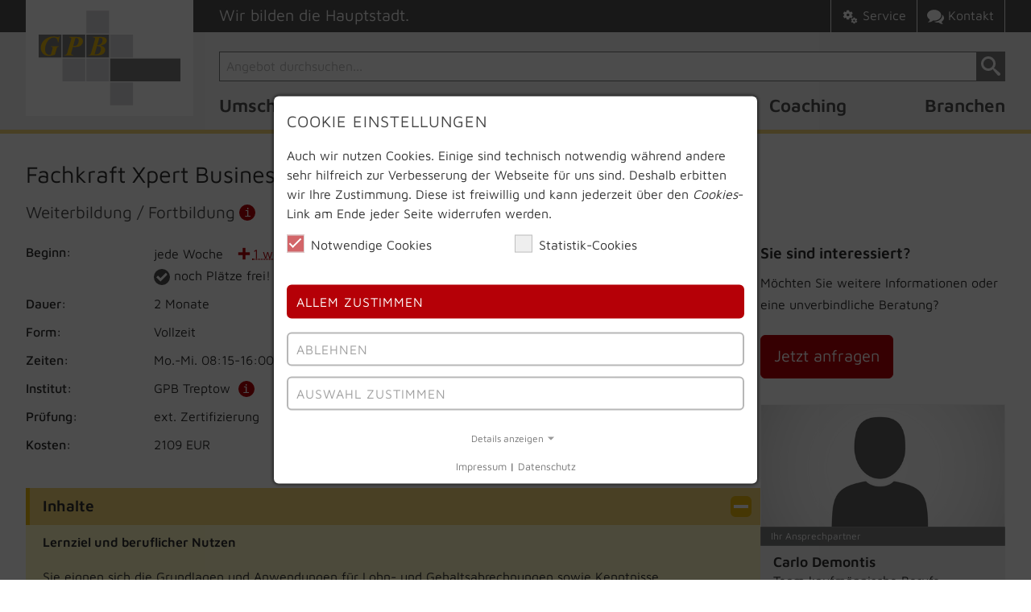

--- FILE ---
content_type: text/html; charset=utf-8
request_url: https://www.gpb.de/kurs/xpert-business-lohn-gehalt-463
body_size: 12127
content:
<!DOCTYPE html> <html dir="ltr" lang="de-DE" class="no-js"> <head> <meta charset="utf-8"> <!--
	This project was done by faktorWEB using TYPO3 CMS. For more infos please write to info@faktorweb.de
	This website is powered by TYPO3 - inspiring people to share!
	TYPO3 is a free open source Content Management Framework initially created by Kasper Skaarhoj and licensed under GNU/GPL.
	TYPO3 is copyright 1998-2026 of Kasper Skaarhoj. Extensions are copyright of their respective owners.
	Information and contribution at https://typo3.org/
--> <link rel="shortcut icon" href="/favicon.ico" type="image/vnd.microsoft.icon"> <title>Fachkraft Xpert Business Lohn und Gehalt (Weiterbildung / Fortbildung)</title> <meta name="description" content="Weiterbildung / Fortbildung | Beginn jede Woche | in Berlin | Dauer: 2 Monate | Plätze frei | Hier informieren!"> <meta name="viewport" content="width=device-width, initial-scale=1.0, minimum-scale=1.0, maximum-scale=3.0"> <meta name="robots" content="index,follow"> <meta property="og:title" content="Bildungsangebot"> <meta property="og:site_name" content="GPB Berlin"> <meta property="og:image" content="https://www.gpb.de/fileadmin/_processed_/1/1/csm_kalender-mono-orange_20da6be454.png"> <meta name="twitter:card" content="summary"> <meta name="apple-mobile-web-app-capable" content="no"> <link rel="stylesheet" type="text/css" href="/typo3temp/assets/css/aaf5fd3320.css?1635743582" media="all"> <link rel="stylesheet" type="text/css" href="/typo3conf/ext/gpb_website_fsc/Resources/Public/Css/normalize.min.css?1610963304" media="all"> <link rel="stylesheet" type="text/css" href="/typo3conf/ext/gpb_website_fsc/Resources/Public/Css/slick.css?1615728180" media="all"> <link rel="stylesheet" type="text/css" href="/typo3conf/ext/gpb_website_fsc/Resources/Public/Css/layout.css?1755693964" media="all"> <link rel="stylesheet" type="text/css" href="/typo3conf/ext/jh_magnificpopup/Resources/Public/css/magnific-popup.css?1621965781" media="all"> <link rel="stylesheet" type="text/css" href="/typo3conf/ext/gpb_website_fsc/Resources/Public/Leaflet/leaflet.css?1635589855" > <script src="/typo3conf/ext/gpb_website_fsc/Resources/Public/JavaScript/jquery/3.6.0/jquery.min.js?1662113632"></script> <script src="/typo3conf/ext/gpb_website_fsc/Resources/Public/JavaScript/jquery.hoverIntent.min.js?1616319264"></script> <script src="/typo3conf/ext/gpb_website_fsc/Resources/Public/JavaScript/mmenu-light.js?1611149971"></script> <link rel="icon" type="image/png" sizes="32x32" href="/favicon-32x32.png"> <link rel="icon" type="image/png" sizes="96x96" href="/favicon-96x96.png"> <link rel="icon" type="image/png" sizes="192x192" href="/android-icon-192x192.png"> <link rel="icon" type="image/png" sizes="16x16" href="/favicon-16x16.png"> <link rel="manifest" href="/manifest.json"> <link rel="apple-touch-icon" sizes="57x57" href="/apple-icon-57x57.png"> <link rel="apple-touch-icon" sizes="60x60" href="/apple-icon-60x60.png"> <link rel="apple-touch-icon" sizes="72x72" href="/apple-icon-72x72.png"> <link rel="apple-touch-icon" sizes="76x76" href="/apple-icon-76x76.png"> <link rel="apple-touch-icon" sizes="114x114" href="/apple-icon-114x114.png"> <link rel="apple-touch-icon" sizes="120x120" href="/apple-icon-120x120.png"> <link rel="apple-touch-icon" sizes="144x144" href="/apple-icon-144x144.png"> <link rel="apple-touch-icon" sizes="152x152" href="/apple-icon-152x152.png"> <link rel="apple-touch-icon" sizes="180x180" href="/apple-icon-180x180.png"> <meta name="msapplication-TileColor" content="#ffffff"> <meta name="msapplication-TileImage" content="/ms-icon-144x144.png"> <script type="application/ld+json">
			{
				"@context": "https://schema.org",
				"@type": "Organization",
				"name": "GPB Berlin",
				"url": "https://www.gpb.de",
				"logo": "/fileadmin/layout/gpb-logo-mini.svg",
				"slogan": "Wir bilden die Hauptstadt."
			}
			</script> <script>(function(w,d,s,l,i){w[l]=w[l]||[];w[l].push({'gtm.start':new Date().getTime(),event:'gtm.js'});
			var f=d.getElementsByTagName(s)[0],j=d.createElement(s),dl=l!='dataLayer'?'&l='+l:'';j.async=true;
			j.src='https://www.googletagmanager.com/gtm.js?id='+i+dl;f.parentNode.insertBefore(j,f);})
			(window,document,'script','dataLayer','GTM-T8P93M');</script> <script>
				document.documentMode && document.write('<script src="/typo3conf/ext/gpb_website_fsc/Resources/Public/JavaScript/ie.js"><\/script>');
				document.documentMode && window.MSInputMethodContext && document.write('<script src="/typo3conf/ext/gpb_website_fsc/Resources/Public/JavaScript/ie11CustomProperties.min.js"><\/script>');
			</script> <link rel="canonical" href="https://www.gpb.de/kurs/xpert-business-lohn-gehalt-463"> <script data-ignore="1">const cookieConsentConfiguration = JSON.parse('{"cookieName":"cookie_consent","expiryDays":365,"hideOnInit":false,"pushConsentToTagManager":false,"lazyloading":false,"lazyloadingTimeout":120,"containerId":"cookie-consent"}');</script> </head> <body id="pid_341"> <div class="wrapall"> <header id="pageheader"> <div class="inside"> <div class="headwrap"> <div id="logo"> <a href="/" title="zur Startseite"> <img src="/fileadmin/layout/gpb-logo.svg" width="140" height="93" alt="GPB Berlin" class="logo-1"><img src="/fileadmin/layout/gpb-logo-mini.svg" width="0" height="0" alt="GPB Berlin" class="logo-2"> </a> </div> <div id="claim"> <span class="hide-ts-down">Wir bilden die Hauptstadt.</span> </div> <hr class="nv"> <div id="btn-s" title="Suche öffnen"> <span><i><svg width="0" height="0"><use href="/iconlib#sys-suche"></use></svg></i> Suche</span> </div> <div id="searchbox"> <form action="/suchergebnisse" data-suggest="/suchergebnisse?type=7384" name="sf" accept-charset="utf-8" method="GET"> <input id="sf-q" type="text" name="q" placeholder="Angebot durchsuchen..." class="tx-solr-q tx-solr-suggest tx-solr-suggest-focus" autocomplete="off" required=""> <button type="submit" class="btn-search" title="Suche starten"><svg width="12" height="12"><use href="/iconlib#sys-suche"></use></svg></button> </form> </div> <div id="btn-n" class="hide-ts-up" title="Navigation"> <span></span><span></span><span></span> </div> <div id="mnavi" class="hide-mw-down"> <nav id="mainnav"> <ul> <li class="nav1-item pid3 dark hassub"> <a href="/umschulung-berlin" target=""> <i></i> Umschulung<span class="hassub">...</span> </a> <ul> <li class="nav2-item pid19 dark hassub"> <a href="/umschulung-berlin/kaufmaennische-berufe" target=""> <i></i> Kaufmännische Berufe<span class="hassub">...</span> </a> <ul> <li class="nav3-item pid716 dark"> <a href="/umschulung-berlin/automobilkaufmann" target=""> <i></i> Automobilkaufleute </a> </li> <li class="nav3-item pid704 dark"> <a href="/umschulung-berlin/kauffrau-bueromanagement" target=""> <i></i> Kaufleute Büromanagement </a> </li> <li class="nav3-item pid748 dark"> <a href="/umschulung-berlin/kaufmann-e-commerce" target=""> <i></i> Kaufleute E-Commerce </a> </li> <li class="nav3-item pid749 dark"> <a href="/umschulung-berlin/einzelhandelskaufmann-einzelhandelskauffrau" target=""> <i></i> Einzelhandels&shy;kaufleute </a> </li> <li class="nav3-item pid703 dark"> <a href="/umschulung-berlin/kauffrau-gesundheitswesen" target=""> <i></i> Kaufleute Gesundheitswesen </a> </li> <li class="nav3-item pid769 dark"> <a href="/umschulung-berlin/kaufmann-grosshandel-aussenhandel" target=""> <i></i> Groß-/Außenhandels&shy;kaufleute </a> </li> <li class="nav3-item pid756 dark"> <a href="/umschulung-berlin/immobilienkaufmann" target=""> <i></i> Immobilienkaufleute </a> </li> <li class="nav3-item pid754 dark"> <a href="/umschulung-berlin/kauffrau-marketingkommunikation" target=""> <i></i> Kaufleute für Marketingkommunikation </a> </li> <li class="nav3-item pid755 dark"> <a href="/umschulung-berlin/personaldienstleistungskaufmann" target=""> <i></i> Personaldienstleistungs&shy;kaufleute </a> </li> <li class="nav3-item pid742 dark"> <a href="/umschulung-tourismusbranche-reisebranche" target=""> <i></i> Tourismus und Freizeit </a> </li> <li class="nav3-item pid761 dark"> <a href="/umschulung-berlin/veranstaltungskaufmann-veranstaltungskauffrau" target=""> <i></i> Veranstaltungskaufleute </a> </li> </ul> </li> <li class="nav2-item pid18 dark hassub"> <a href="/umschulung-berlin/it-berufe" target=""> <i></i> IT-Berufe<span class="hassub">...</span> </a> <ul> <li class="nav3-item pid770 dark"> <a href="/umschulung-berlin/fachinformatiker" target=""> <i></i> Fachinformatiker </a> </li> <li class="nav3-item pid763 dark"> <a href="/umschulung-berlin/it-systemelektroniker" target=""> <i></i> IT-Systemelektroniker </a> </li> <li class="nav3-item pid718 dark"> <a href="/umschulung-berlin/kaufmann-it-system-management" target=""> <i></i> IT-System-&shy;Management </a> </li> <li class="nav3-item pid107 dark"> <a href="/umschulung-berlin/3d-game-design" target=""> <i></i> 3D-Game-Design </a> </li> </ul> </li> <li class="nav2-item pid11 dark hassub"> <a href="/umschulung-berlin/medien-berufe" target=""> <i></i> Medien-Berufe<span class="hassub">...</span> </a> <ul> <li class="nav3-item pid747 dark"> <a href="/umschulung-berlin/3d-game-design" target=""> <i></i> 3D-Game-Design </a> </li> <li class="nav3-item pid714 dark"> <a href="/umschulung-berlin/gestalter-visuelles-marketing" target=""> <i></i> Gestalter visuelles Marketing </a> </li> <li class="nav3-item pid116 dark"> <a href="/umschulung-berlin/kaufmann-e-commerce" target=""> <i></i> Kaufleute im E-Commerce </a> </li> <li class="nav3-item pid117 dark"> <a href="/umschulung-berlin/kauffrau-marketingkommunikation" target=""> <i></i> Marketing&shy;kommunikation </a> </li> <li class="nav3-item pid783 dark"> <a href="/umschulung-berlin/mediengestalter" target=""> <i></i> Mediengestalter </a> </li> <li class="nav3-item pid746 dark"> <a href="/umschulung-berlin/mediengestalter-bild-ton" target=""> <i></i> Mediengestalter Bild und Ton </a> </li> </ul> </li> <li class="nav2-item pid97 dark hassub"> <a href="/umschulung-berlin/verwaltung-recht" target=""> <i></i> Verwaltung & Recht<span class="hassub">...</span> </a> <ul> <li class="nav3-item pid752 dark"> <a href="/umschulung-berlin/kauffrau-bueromanagement" target=""> <i></i> Kaufleute Büromanagement </a> </li> <li class="nav3-item pid705 dark"> <a href="/umschulung-berlin/rechtsanwalts-notarfachangestellte" target=""> <i></i> Rechtsanwalts-/ Notarfachangestellte </a> </li> <li class="nav3-item pid709 dark"> <a href="/umschulung-berlin/steuerfachangestellte" target=""> <i></i> Steuerfachangestellte </a> </li> <li class="nav3-item pid757 dark"> <a href="/umschulung-berlin/verwaltungsfachangestellte" target=""> <i></i> Verwaltungsfachangestellte </a> </li> </ul> </li> <li class="nav2-item pid27 dark"> <a href="/umschulung-berlin/grundkompetenzen-vorbereitungskurs" target=""> <i></i> Grundkompetenzen </a> </li> <li class="nav2-item spacer"> </li> <li class="nav2-item pid23 light"> <a href="/umschulung-berlin/foerdermoeglichkeiten" target=""> <i><svg width="0" height="0"><use href="/iconlib#nav-foerderung"></use></svg></i> Förder&shy;möglichkeiten </a> </li> <li class="nav2-item pid22 light"> <a href="/umschulung-berlin/kostentraeger" target=""> <i><svg width="0" height="0"><use href="/iconlib#nav-kostentraeger"></use></svg></i> Informationen für Kostenträger </a> </li> <li class="nav2-item pid300 light"> <a href="/ueber-uns/praxisprojekte-exkursionen" target=""> <i><svg width="0" height="0"><use href="/iconlib#nav-einblicke"></use></svg></i> Praxisprojekte </a> </li> <li class="nav2-item pid189 light"> <a href="/eignungstest" target=""> <i><svg width="0" height="0"><use href="/iconlib#nav-eignungstest"></use></svg></i> Eignungstest </a> </li> </ul> </li> <li class="nav1-item pid7 dark hassub"> <a href="/ausbildung-berlin" target=""> <i></i> Ausbildung<span class="hassub">...</span> </a> <ul> <li class="nav2-item pid39 dark hassub"> <a href="/ausbildung-berlin/kaufmaennische-berufe" target=""> <i></i> Kaufmännische Berufe<span class="hassub">...</span> </a> <ul> <li class="nav3-item pid717 dark"> <a href="/ausbildung-berlin/automobilkaufmann" target=""> <i></i> Automobilkaufleute </a> </li> <li class="nav3-item pid590 dark"> <a href="/umschulung-berlin/kauffrau-bueromanagement" target=""> <i></i> Kaufleute Büromanagement </a> </li> <li class="nav3-item pid750 dark"> <a href="/ausbildung-berlin/kaufmann-e-commerce" target=""> <i></i> Kaufleute im E-Commerce </a> </li> <li class="nav3-item pid751 dark"> <a href="/ausbildung-berlin/einzelhandelskaufmann-einzelhandelskauffrau" target=""> <i></i> Einzelhandels&shy;kaufleute </a> </li> <li class="nav3-item pid702 dark"> <a href="/ausbildung-berlin/kauffrau-gesundheitswesen" target=""> <i></i> Kaufleute Gesundheitswesen </a> </li> <li class="nav3-item pid166 dark"> <a href="/berufe/kaufmann-gross-und-aussenhandel-berlin" target=""> <i></i> Groß-/Außenhandels&shy;kaufleute </a> </li> <li class="nav3-item pid758 dark"> <a href="/ausbildung-berlin/immobilienkaufmann" target=""> <i></i> Immobilienkaufleute </a> </li> <li class="nav3-item pid753 dark"> <a href="/ausbildung-berlin/kauffrau-marketingkommunikation" target=""> <i></i> Kaufleute für Marketingkommunikation </a> </li> <li class="nav3-item pid739 dark"> <a href="/ausbildung-berlin/kauffrau-tourismus-freizeit" target=""> <i></i> Kaufleute Tourismus und Freizeit </a> </li> <li class="nav3-item pid764 dark"> <a href="/ausbildung-berlin/veranstaltungskaufmann-veranstaltungskauffrau" target=""> <i></i> Veranstaltungskaufleute </a> </li> </ul> </li> <li class="nav2-item pid35 dark hassub"> <a href="/ausbildung-berlin/it-berufe" target=""> <i></i> IT-Berufe<span class="hassub">...</span> </a> <ul> <li class="nav3-item pid772 dark"> <a href="/ausbildung-berlin/fachinformatiker" target=""> <i></i> Fachinformatiker </a> </li> <li class="nav3-item pid728 dark"> <a href="/ausbildung-berlin/it-systemelektroniker" target=""> <i></i> IT-Systemelektroniker </a> </li> <li class="nav3-item pid150 dark"> <a href="/ausbildung-berlin/3d-game-design" target=""> <i></i> 3D-Game-Design </a> </li> </ul> </li> <li class="nav2-item pid36 dark hassub"> <a href="/ausbildung-berlin/medien-berufe" target=""> <i></i> Medien-Berufe<span class="hassub">...</span> </a> <ul> <li class="nav3-item pid741 dark"> <a href="/ausbildung-berlin/3d-game-design" target=""> <i></i> 3D-Game-Design </a> </li> <li class="nav3-item pid700 dark"> <a href="/ausbildung-berlin/gestalter-visuelles-marketing" target=""> <i></i> Gestalter visuelles Marketing </a> </li> <li class="nav3-item pid154 dark"> <a href="/ausbildung-berlin/kaufmann-e-commerce" target=""> <i></i> Kaufleute E-Commerce </a> </li> <li class="nav3-item pid155 dark"> <a href="/ausbildung-berlin/kauffrau-marketingkommunikation" target=""> <i></i> Marketing&shy;kommunikation </a> </li> <li class="nav3-item pid777 dark"> <a href="/ausbildung-berlin/mediengestalter" target=""> <i></i> Mediengestalter </a> </li> <li class="nav3-item pid743 dark"> <a href="/ausbildung-berlin/mediengestalter-bild-ton" target=""> <i></i> Mediengestalter Bild und Ton </a> </li> </ul> </li> <li class="nav2-item spacer"> </li> <li class="nav2-item pid41 light"> <a href="/ausbildung-berlin/foerdermoeglichkeiten" target=""> <i><svg width="0" height="0"><use href="/iconlib#nav-foerderung"></use></svg></i> Förder&shy;möglichkeiten </a> </li> <li class="nav2-item pid701 light"> <a href="/ausbildung-berlin/studienabbrecher" target=""> <i><svg width="0" height="0"><use href="/iconlib#nav-studienabbrecher"></use></svg></i> Studienabbrecher </a> </li> <li class="nav2-item pid715 light"> <a href="/ausbildung-berlin/ohne-schulabschluss" target=""> <i><svg width="0" height="0"><use href="/iconlib#nav-ohne-schulabschluss"></use></svg></i> Ohne Schulabschluss </a> </li> <li class="nav2-item pid37 light"> <a href="/ausbildung-berlin/informationen-fuer-eltern" target=""> <i><svg width="0" height="0"><use href="/iconlib#nav-eltern"></use></svg></i> Informationen für Eltern </a> </li> <li class="nav2-item pid248 light"> <a href="/ueber-uns/praxisprojekte-exkursionen" target=""> <i><svg width="0" height="0"><use href="/iconlib#nav-einblicke"></use></svg></i> Praxisprojekte </a> </li> <li class="nav2-item pid42 light"> <a href="/eignungstest" target=""> <i><svg width="0" height="0"><use href="/iconlib#nav-eignungstest"></use></svg></i> Eignungstest </a> </li> </ul> </li> <li class="nav1-item pid8 dark hassub"> <a href="/weiterbildung-berlin" target=""> <i></i> Weiterbildung<span class="hassub">...</span> </a> <ul> <li class="nav2-item pid82 dark"> <a href="/weiterbildung-berlin/ausbilderschein-aevo" target=""> <i></i> Ausbilderschein (AEVO) </a> </li> <li class="nav2-item pid825 dark"> <a href="/weiterbildung-berlin/ki-manager-ihk" target=""> <i></i> KI Manager (IHK) </a> </li> <li class="nav2-item pid144 dark"> <a href="/weiterbildung-berlin/it-edv" target=""> <i></i> EDV & IT </a> </li> <li class="nav2-item pid79 dark"> <a href="/weiterbildung-berlin/kaufmaennisch" target=""> <i></i> Kaufmännisch </a> </li> <li class="nav2-item pid374 dark"> <a href="/weiterbildung-berlin/lager-logistik-staplerschein" target=""> <i></i> Lager & Logistik </a> </li> <li class="nav2-item pid80 dark"> <a href="/weiterbildung-berlin/medien-design" target=""> <i></i> Medien & Design </a> </li> <li class="nav2-item pid81 dark"> <a href="/weiterbildung-berlin/ms-office" target=""> <i></i> MS Office </a> </li> <li class="nav2-item pid34 dark hassub"> <a href="/weiterbildung-berlin/zertifaktslehrgaenge" target=""> <i></i> Zertifikate<span class="hassub">...</span> </a> <ul> <li class="nav3-item pid820 dark"> <a href="/weiterbildung-berlin/zertifaktslehrgaenge/ihk-zertifikate" target=""> <i></i> IHK Zertifikate </a> </li> <li class="nav3-item pid332 dark"> <a href="/weiterbildung-berlin/zertifaktslehrgaenge/comptia-a" target=""> <i></i> Comptia A+ </a> </li> <li class="nav3-item pid328 dark"> <a href="/weiterbildung-berlin/ecdl-icdl-pruefungszentrum" target=""> <i></i> ICDL </a> </li> <li class="nav3-item pid331 dark"> <a href="/weiterbildung-berlin/lpic-linux-professional" target=""> <i></i> Linux LPIC </a> </li> <li class="nav3-item pid333 dark"> <a href="/weiterbildung-berlin/zertifaktslehrgaenge/xpert-business-zertifizierung" target=""> <i></i> Xpert Business </a> </li> </ul> </li> <li class="nav2-item spacer"> </li> <li class="nav2-item pid88 light"> <a href="/weiterbildung-berlin/foerdermoeglichkeiten" target=""> <i><svg width="0" height="0"><use href="/iconlib#nav-foerderung"></use></svg></i> Förder&shy;möglichkeiten </a> </li> <li class="nav2-item pid86 light"> <a href="/weiterbildung-berlin/kostentraeger" target=""> <i><svg width="0" height="0"><use href="/iconlib#nav-kostentraeger"></use></svg></i> Informationen für Kostenträger </a> </li> <li class="nav2-item pid541 light"> <a href="/weiterbildung-berlin/qualifizierung-in-kurzarbeit" target=""> <i><svg width="0" height="0"><use href="/iconlib#nav-kurzarbeit"></use></svg></i> Kurzarbeit </a> </li> <li class="nav2-item pid87 light"> <a href="/weiterbildung-berlin/firmenschulungen" target=""> <i><svg width="0" height="0"><use href="/iconlib#nav-firmenschulung"></use></svg></i> Firmenschulungen </a> </li> </ul> </li> <li class="nav1-item pid239 dark"> <a href="/avgs-coaching" target=""> <i></i> Coaching </a> </li> <li class="nav1-item pid9 dark hassub"> <a href="/branchen" target=""> <i></i> Branchen<span class="hassub">...</span> </a> <ul> <li class="nav2-item pid138 dark"> <a href="/branchen/buero-dienstleistungen" target=""> <i></i> Büro & Dienstleistungen </a> </li> <li class="nav2-item pid136 dark"> <a href="/branchen/handel-verkauf" target=""> <i></i> Handel & Verkauf </a> </li> <li class="nav2-item pid33 dark"> <a href="/branchen/it-technik" target=""> <i></i> IT & Technik </a> </li> <li class="nav2-item pid137 dark"> <a href="/branchen/marketing-kommunikation" target=""> <i></i> Marketing & Kommunikation </a> </li> <li class="nav2-item pid32 dark"> <a href="/branchen/medien-gestaltung" target=""> <i></i> Medien & Gestaltung </a> </li> <li class="nav2-item pid30 dark"> <a href="/branchen/verwaltung-recht" target=""> <i></i> Verwaltung & Recht </a> </li> <li class="nav2-item pid817 dark"> <a href="/branchen/talent-job-matching" target=""> <i></i> Talent Job Matching </a> </li> </ul> </li> <li class="nav1-item spacer"> </li> <li class="nav1-item pid20 light hassub"> <a href="/service" target=""> <i><svg width="0" height="0"><use href="/iconlib#nav-service"></use></svg></i> Service<span class="hassub">...</span> </a> <ul> <li class="nav2-item pid183 dark"> <a href="/bildungsberatung" target=""> <i><svg width="0" height="0"><use href="/iconlib#nav-kontakt"></use></svg></i> Bildungsberatung </a> </li> <li class="nav2-item pid240 dark"> <a href="/moodle" target=""> <i><svg width="0" height="0"><use href="/iconlib#nav-moodle"></use></svg></i> Moodle </a> </li> <li class="nav2-item pid178 dark"> <a href="/standorte" target=""> <i><svg width="0" height="0"><use href="/iconlib#nav-standort"></use></svg></i> Standorte </a> </li> <li class="nav2-item spacer"> </li> <li class="nav2-item pid360 light"> <a href="/ueber-uns/team" target=""> <i><svg width="0" height="0"><use href="/iconlib#nav-team"></use></svg></i> Team </a> </li> <li class="nav2-item pid182 light"> <a href="/ueber-uns/karriere-bei-gpb" target=""> <i></i> Jobs </a> </li> <li class="nav2-item pid301 light"> <a href="/eignungstest" target=""> <i><svg width="0" height="0"><use href="/iconlib#nav-eignungstest"></use></svg></i> Eignungstest </a> </li> <li class="nav2-item pid577 light"> <a href="/kontakt/infomaterial" target=""> <i><svg width="0" height="0"><use href="/iconlib#nav-infomaterial"></use></svg></i> Infomaterial anfordern </a> </li> <li class="nav2-item pid192 light"> <a href="/service/praktikanten-und-mitarbeiter" target=""> <i><svg width="0" height="0"><use href="/iconlib#nav-praktikum"></use></svg></i> Praktikanten & Mitarbeiter </a> </li> </ul> </li> <li class="nav1-item pid334 light"> <a href="/merkzettel" target=""> <i><svg width="0" height="0"><use href="/iconlib#nav-merkzettel"></use></svg></i> Merkzettel </a> </li> <li class="nav1-item pid348 light"> <a href="/kontakt" target=""> <i><svg width="0" height="0"><use href="/iconlib#nav-kontakt"></use></svg></i> Kontakt </a> </li> </ul> </nav> </div> <div id="snavi"> <nav id="snav"></nav> </div> </div> </div> <div class="sib"> <div class="sib-progress"></div> </div> </header> <hr class="nv"> <section id="pagecontent"> <div class="inside"> <div class="frame"> <!--TYPO3SEARCH_begin--> <div id="c1088" class="frame frame-default frame-type-list"> <header><h1>Fachkraft Xpert Business Lohn und Gehalt</h1></header><div class="subheader"><h2>Weiterbildung / Fortbildung</h2><div class="info-block"><div class="info-text"><p>Vordefinierte förderbare Weiterbildung aus thematisch passenden Einzelmodulen.</p><p><a href="/weiterbildung-berlin" target="_blank">Weitere Infos</a></p></div></div></div><div id="eventswitch" class="mfp-hide"><p class="evhead">Wunschtermin auswählen:</p><div class="vscroll"><p><input type="radio" name="eventid" id="e1869" value="/kurs/xpert-business-lohn-gehalt-463-1869" onclick="forwardToNewPage(this.value)" checked><label for="e1869"><span class="ba-event"><b>jede Woche</b>, Vollzeit, GPB Treptow </span><span class="ba-pf"><i><svg width="16" height="16"><use href="/iconlib#ba-check"></use></svg></i> noch Plätze frei!</span></label></p><p><input type="radio" name="eventid" id="e1870" value="/kurs/xpert-business-lohn-gehalt-463-1870" onclick="forwardToNewPage(this.value)" ><label for="e1870"><span class="ba-event"><b>jede Woche</b>, Teilzeit, GPB Treptow </span><span class="ba-pf"><i><svg width="16" height="16"><use href="/iconlib#ba-check"></use></svg></i> noch Plätze frei!</span></label></p></div><a class="btn btn-grau2" onclick="$.magnificPopup.close();">Zurück</a><a href="/kontakt/anfrage?termin=1869" class="btn btn-rot" title="Unverbindliche Anfrage stellen" rel="nofollow">Jetzt anfragen</a></div><div class="grid-container gridelements_2a_cols"><div class="grid-row grid-row-1"><div class="grid-column grid-column-11"><dl class="eckdaten"><dt class="col1">Beginn:</dt><dd class="col2"> jede Woche &nbsp; <span class="moreevents" title="Wunschtermin wählen"><b>+</b><a href="#">1 weitere Variante</a></span><br><span><i class="ba-pf"><svg width="16" height="16"><use href="/iconlib#ba-check"></use></svg></i> noch Plätze frei!</span></dd><dt class="col1">Dauer:</dt><dd class="col2">2 Monate</dd><dt class="col1">Form:</dt><dd class="col2">Vollzeit </dd><dt class="col1">Zeiten:</dt><dd class="col2">Mo.-Mi. 08:15-16:00 Uhr, Do. 08:15-14:30 Uhr, Fr. 08:15-13:45 Uhr</dd><dt class="col1">Institut:</dt><dd class="col2">GPB Treptow <div class="info-block"><div class="info-text"><p>Bouchéstraße 12<br>12435 Berlin<br>an der Bushaltestelle Eichenstr./Puschkinallee (Bus 104, 165, 265, N65), nähe S-Bhf. Treptower Park</p><p><a href="/standorte/berlin-treptow" target="_blank">Weitere Infos</a></p></div></div></dd><dt class="col1">Prüfung:</dt><dd class="col2">ext. Zertifizierung </dd><dt class="col1">Kosten:</dt><dd class="col2"> 2109 EUR </dd></dl><div class="frame frame-default frame-header-4"><header class=""><h3>Inhalte</h3></header><div class="ce-bodytext"><p><strong>Lernziel und beruflicher Nutzen</strong></p><p>Sie eignen sich die Grundlagen und Anwendungen für Lohn- und Gehaltsabrechnungen sowie Kenntnisse arbeitsrechtlicher Grundlagen an. Außerdem erlernen Sie die Vorgänge bei Periodenabschluss. In dieser Weiterbildung erlernen Sie den Sicheren Umgang mit der Software Lexware. Diese wird in der Lohn- und Gehaltabrechnung von kleinen und mittleren Unternehmen eingesetzt.</p><p><strong>Inhalte</strong></p><ul><li>Xpert Business Lohn und Gehalt 1 (3 Wochen)</li><li>Xpert Business Lohn und Gehalt 2 (3 Wochen)</li><li>Xpert Business Lohn und Gehalt 3 (Lexware) (2 Wochen)</li></ul></div></div><div class="frame frame-default frame-header-1"><header class=""><h3>Voraussetzungen</h3></header><div class="ce-bodytext"><p>Sie benötigen allgemeine Grundlagen im kaufmännischen Rechnen. Kenntnisse in der Finanzbuchhaltung sind vorteilhaft.</p></div></div><div class="frame frame-default frame-header-1"><header class=""><h3>Fördermöglichkeiten</h3></header><div class="ce-bodytext"><ul><li>Bildungsgutschein <div class="info-block"><div class="info-text"><p>Durch einen Bildungsgutschein werden die Lehrgangskosten Ihrer Umschulung oder Weiterbildung – unter Umständen auch samt Fahrtkosten und Kosten für die Kinderbetreuung – von der Agentur für Arbeit bzw. Jobcenter finanziert. Arbeitssuchende, Arbeitslose und ausgewählte Beschäftigte können einen solchen Bildungsgutschein erhalten, um sich beruflich einzugliedern oder eine bevorstehende Arbeitslosigkeit zu vermeiden.</p><p><a href="/foerdermoeglichkeiten/bildungsgutschein" target="_blank">Weitere Infos</a></p></div></div></li><li>Qualifizierungschancengesetz <div class="info-block"><div class="info-text"><p>Das Qualifizierungschancengesetz erweitert die Fördermöglichkeiten der Bundesagentur für Arbeit. Diese beteiligt sich an den Weiterbildungs- und Lohnkosten von Unternehmen, damit sich dessen Arbeitnehmer weiterbilden können. Abhängig von der Betriebsgröße kann sich die finanzielle Förderung auf bis zu 100% belaufen. Die Gesamtzeit der Weiterbildung muss mindestens 120 Unterrichtsstunden betragen. Einzelmodule können miteinander kombiniert werden, sodass die Mindestdauer erreicht wird.</p><p><a href="/foerdermoeglichkeiten/qualifizierungschancengesetz" target="_blank">Weitere Infos</a></p></div></div></li><li>Berliner Weiterbildungsprämie <div class="info-block"><div class="info-text"><p>Förderung für alle, die während der Kurzarbeit eine von der Bundesagentur für Arbeit geförderte Weiterbildung absolvieren und in Berlin wohnhaft sind.</p><p><a href="/foerdermoeglichkeiten/berliner-weiterbildungspraemie" target="_blank">Weitere Infos</a></p></div></div></li></ul></div></div><div class="frame frame-default frame-header-1"><header class=""><h3>Zusatzangebote</h3></header><div class="ce-bodytext"><ul><li>Vermittlungscoaching für Arbeitssuchende <div class="info-block"><div class="info-text"><p>Zu jeder Weiterbildung gehört bei uns ein Vermittlungscoaching. Im persönlichen Gespräch werden bei Bedarf Ihre Bewerbungsunterlagen optimiert, Ihr Profil geschärft, Arbeitsmöglichkeiten besprochen - je nachdem, wo Sie stehen und was Sie voranbringt. Dieses Angebot ist für unsere Kunden natürlich kostenlos.</p></div></div></li></ul></div></div><div class="frame frame-default frame-header-1"><header class=""><h3>Zielgruppe</h3></header><div class="ce-bodytext"><p>Alle, die an einer individuellen und passgenauen beruflichen Weiterbildung interessiert sind.</p></div></div><div class="frame frame-default frame-header-1"><header class=""><h3>Ihre Vorteile</h3></header><div class="ce-bodytext"><ul><li><strong>Flexible Starttermine: </strong>Sie können fast jeden Montag mit Ihrer Weiterbildung starten!</li><li><strong>Individuelles Lernen:</strong> Sie lernen selbstgesteuert in Ihrem eigenen Tempo in einer voll ausgestatteten Lernumgebung am Computer.</li><li><strong>Kompetente Lernberater: </strong>Bei auftretenden Fragen steht Ihnen die professionelle fachliche Unterstützung unserer Lernberater&nbsp;zur Verfügung.</li><li><strong>Modulare&nbsp;Weiterbildung:</strong> Ein Themenfeld&nbsp;im wöchentlichen oder mehrwöchigen Intervall.</li><li><strong>Langjährige Erfahrung:</strong> Seit 30 Jahren am Berliner Bildungsmarkt!</li><li><strong>Zertifizierte Qualität:</strong> Alle Bildungsangebote sind fachlich geprüft, zertifiziert und zugelassen.</li></ul></div></div></div><div class="grid-column grid-column-12"><div class="frame frame-default hide-ts-down donotprint"><header><h3>Sie sind interessiert?</h3></header><div class="ce-bodytext"><p>Möchten Sie weitere Informationen oder eine unverbindliche Beratung?</p><p><a href="/kontakt/anfrage?termin=1869" class="btn btn-rot btn-big btn-bounce" title="Kursanfrage stellen" rel="nofollow">Jetzt anfragen</a></p></div></div><div class="frame frame-default hide-ts-down" style="padding-bottom:1em;"><div class="tx-ttaddress"><div class="tt_address_list"><div class="ccard ccard-1" itemscope itemtype="http://schema.org/Person"><div class="card-front" style="cursor: pointer;"><div class="card-front-inner"><div class="card-img"><img itemprop="image" loading="lazy" alt="Persona Foto" src="/fileadmin/_processed_/e/d/csm_persona-profilbild_2410235edb.png" width="450" height="225"></div><span class="card-tag"> Ihr Ansprechpartner </span><p><span class="name" itemprop="name"><b>Carlo Demontis</b></span><br><span class="position" itemprop="jobTitle">Team kaufmännische Berufe</span></p><p><span class="flip" aria-hidden="true">Kontaktmöglichkeiten</span></p></div></div><div class="card-back"><meta itemprop="address" content=" GPB Berlin, Beuthstraße 8 , 10117 Berlin "><p><span class="telico">&phone; </span><a href="tel:030 403665960" class="btn btn-grau" itemprop="telephone">030 403665960</a></p><meta itemprop="email" content="beratung@gpb.de"><meta itemprop="url" content="t3://page?uid=310 - - Terminvereinbarung"><p><a href="/kontakt/anfrage?termin=1869" class="btn btn-rot" rel="nofollow">Terminvereinbarung</a></p></div></div></div></div></div><div class="frame frame-default frame-type-map"><div id="mini-map" class=""></div><a href="#" id="showpopupmap" class="hide-ts-down" title="Karte in Popup öffnen">Karte vergrößern</a><div id="popup-map" class="mfp-hide"></div></div></div></div></div><div class="frame frame-default text-center hide-ts-down ce-border donotprint"><figure class="image"><a href="/kontakt/anfrage?termin=1869" class="img-hover-zoom nolink" rel="nofollow"><picture><source srcset="/fileadmin/_processed_/9/2/csm_schritt-fuer-schritt-ba_c37aacd282.png" media="(min-width: 1101px)"><source srcset="/fileadmin/_processed_/9/2/csm_schritt-fuer-schritt-ba_c1c701b0a6.png" media="(min-width: 601px)"><source srcset="/fileadmin/_processed_/9/2/csm_schritt-fuer-schritt-ba_3bccf6a0f2.png" media="(max-width: 600px)"><img class="img-responsive" src="/fileadmin/_processed_/9/2/csm_schritt-fuer-schritt-ba_c37aacd282.png" alt="Schritt für Schritt Infografik" title="" loading="lazy"></picture></a></figure></div><div class="frame frame-bg-orange frame-type-cta hide-tw-up donotprint"><a href="/kontakt/anfrage?termin=1869" class="btn btn-rot" title="Unverbindliche Anfrage stellen" rel="nofollow">Jetzt anfragen</a></div><div class="frame frame-bg-grey donotprint"><header><h3>Ähnliche Bildungsangebote</h3></header><ul class="ba-rec-list ce-textcols-1"><li class="ba-rec"><span class="rec-typ">Weiterbildung / Fortbildung<span class="nv">: </span></span><span class="rec-title"><a href="/kurs/buerofachkraft-icdl-452">Bürofachkraft inkl. ICDL</a></span></li><li class="ba-rec"><span class="rec-typ">Weiterbildung / Fortbildung<span class="nv">: </span></span><span class="rec-title"><a href="/kurs/datev-anwender-459">DATEV Anwender</a></span></li><li class="ba-rec"><span class="rec-typ">Weiterbildung / Fortbildung<span class="nv">: </span></span><span class="rec-title"><a href="/kurs/xpert-business-finanzbuchfuehrung-462">Fachkraft Xpert Business Finanzbuchführung</a></span></li><li class="ba-rec"><span class="rec-typ">Weiterbildung / Fortbildung<span class="nv">: </span></span><span class="rec-title"><a href="/kurs/kaufmaennische-assistenz-470">Kaufmännische Assistenz</a></span></li><li class="ba-rec"><span class="rec-typ">Weiterbildung / Fortbildung<span class="nv">: </span></span><span class="rec-title"><a href="/kurs/lexware-anwender-472">Lexware Anwender</a></span></li></ul></div> </div> <!--TYPO3SEARCH_end--> </div> </div> </section> <footer id="pagefooter"> <div class="f-1"> <hr class="nv"> <div class="inside"> <nav id="footnav" class="f-1-1"> <ul> <li class="pid315 hassub"> <span> Bildungsangebot<span class="hassub">...</span> </span> <ul class="hc"> <li class="pid316"> <a href="/umschulung-berlin" target=""> Umschulungen </a> </li> <li class="pid317"> <a href="/ausbildung-berlin" target=""> Ausbildungen </a> </li> <li class="pid318"> <a href="/weiterbildung-berlin" target=""> Weiterbildungen </a> </li> <li class="pid355"> <a href="/bildungsangebote/abschluesse-zertifikate" target=""> Abschlüsse & Zertifikate </a> </li> <li class="pid368"> <a href="/bildungsangebote/weitere-angebote" target=""> Weitere Angebote... </a> </li> </ul> </li> <li class="pid5 hassub"> <span> Über uns<span class="hassub">...</span> </span> <ul class="hc"> <li class="pid358"> <a href="/ueber-uns" target=""> Warum GPB? </a> </li> <li class="pid829"> <a href="/ueber-uns/unser-leitbild" target=""> Leitbild </a> </li> <li class="pid311"> <a href="/standorte" target=""> Standorte </a> </li> <li class="pid184"> <a href="/ueber-uns/kooperationen" target=""> Kooperationen </a> </li> <li class="pid179"> <a href="/ueber-uns/team" target=""> Team </a> </li> <li class="pid836"> <a href="/ueber-uns/karriere-bei-gpb" target=""> Job & Karriere </a> </li> </ul> </li> <li class="pid309 hassub"> <span> Bildungsberatung<span class="hassub">...</span> </span> <ul class="hc"> <li class="pid370"> <a href="/bildungsberatung/infoveranstaltungen" target=""> Infoveranstaltungen </a> </li> <li class="pid310"> <a href="/bildungsberatung/terminvereinbarung" target=""> Terminvereinbarung </a> </li> <li class="pid362"> <a href="/eignungstest" target=""> Eignungstest </a> </li> </ul> </li> <li class="hassub"> <span>Geprüfte Qualität<span class="hassub">...</span></span> <div class="hc footerlogos"> <a href="/ueber-uns/qualitaet"><img src="/fileadmin/layout/footer-zert-logos.png" alt="GPB ist AZAV zertifiziert" width="312" height="132" loading="lazy"></a> </div> </li> </ul> </nav> </div> </div> <div class="f-2"> <hr class="nv"> <div class="inside"> <nav id="servnav" class="f-2-1"> <ul> <li class="pid253"> <a href="/impressum" target="">Impressum</a> </li> <li class="pid254"> <a href="/datenschutz" target="">Datenschutz</a> </li> <li class="pid828"> <a href="/barrierefreiheit" target="">BFSG</a> </li> <li><a href="#" class="cookieconsentlink" title="Cookie Einstellungen bzw. Zustimmung ändern">Cookies</a></li> </ul> </nav> <div class="f-2-2"> <a href="https://www.facebook.com/gpbberlin/" target="_blank" rel="nofollow noreferrer" title="GPB bei Facebook"><svg width="20" height="20"><use href="/iconlib#sys-facebook"></use></svg></a> <a href="https://www.instagram.com/gpbberlin/" target="_blank" rel="nofollow noreferrer" title="GPB bei Instagram"><svg width="20" height="20"><use href="/iconlib#sys-instagram"></use></svg></a> <a href="https://www.google.de/search?q=%22%23wirbildendiehauptstadt%22&filter=0" target="_blank" rel="nofollow noreferrer" title="Hashtag suchen bei Google">#wirbildendiehauptstadt</a> </div> <div class="f-2-3"><span class="copyright" title="alle Rechte vorbehalten">&copy; GPB mbH 2026</span></div> </div> </div> </footer> <div id="noscriptinfo" style="height:0;padding:0;overflow:hidden;"><a href="https://enablejavascript.co/de/" target="_blank" rel="nofollow noreferrer"><b>JavaScript ist deaktiviert</b></a>. Einige Funktionen der Webseite stehen dadurch nicht zur Verfügung!</div> </div> <script src="/typo3conf/ext/solr/Resources/Public/JavaScript/JQuery/jquery.autocomplete.min.js?1646385049"></script> <script src="/typo3conf/ext/solr/Resources/Public/JavaScript/suggest_controller.js?1646385049"></script> <script src="/typo3conf/ext/solr/Resources/Public/JavaScript/JQuery/URI.min.js?1646385049"></script> <script src="/typo3conf/ext/solr/Resources/Public/JavaScript/JQuery/jquery.URI.min.js?1646385049"></script> <script src="/typo3conf/ext/solr/Resources/Public/JavaScript/search_controller.js?1646385049"></script> <script src="/typo3conf/ext/jh_magnificpopup/Resources/Public/js/jquery.magnific-popup.min.js?1621965783"></script> <script src="/typo3conf/ext/jh_magnificpopup/Resources/Public/js/jquery.filter-isImageFile.min.js?1621965782"></script> <script src="/typo3conf/ext/jh_magnificpopup/Resources/Public/js/jquery.mfpInlineFunctions.min.js?1621965783"></script> <script src="/typo3conf/ext/mindshape_cookie_consent/Resources/Public/JavaScript/cookie_consent.js?1730054456" type="text/javascript"></script> <script src="/typo3conf/ext/gpb_website_fsc/Resources/Public/JavaScript/slick.min.js?1615728190"></script> <script src="/typo3conf/ext/gpb_website_fsc/Resources/Public/JavaScript/scripts.js?1657829988"></script> <script src="/typo3conf/ext/gpb_website_fsc/Resources/Public/Leaflet/leaflet.js?1635589855"></script> <script>
/*<![CDATA[*/
/*TS_inlineFooter*/
;(function($) {
	$('.csc-textpic-imagewrap,.ce-textpic,.ce-image,.news-img-wrap').each(function() {
		$(this).magnificPopup({
			delegate: 'a:isImageFile',
			tClose: 'Schließen (Esc)',
			type: 'image',
			tLoading: 'Lade Bild #%curr%...',
			mainClass: 'mfp-img-mobile',
			gallery: {
				enabled: 1,
				preload: [1,2],
				navigateByImgClick: 1,
				arrowMarkup: '<button title="%title%" type="button" class="mfp-arrow mfp-arrow-%dir%"></button>',
				tPrev: 'Vorheriges (Linke Pfeiltaste)',
				tNext: 'Nächstes (Rechte Pfeiltaste)',
				tCounter: '%curr% von %total%'
			},
			image: {
				cursor: 'mfp-zoom-out-cur',
				titleSrc: 'title',
				verticalGap: 88,
				verticalFit: 1,
				tError: '&lt;a href=&quot;%url%&quot;&gt;Das Bild&lt;/a&gt; konnte nicht geladen werden.'
			},
			removalDelay: 0
		});
	});
})(window.jQuery || window.Zepto);
;(function($) {
	$('.mfp-link').magnificPopup({
		type: 'iframe',
		tClose: 'Schließen (Esc)',
		tLoading: 'Lade Bild #%curr%...',
		disableOn: 0,
		mainClass: '',
		preloader: 1,
		closeOnContentClick: 0,
		closeOnBgClick: 1,
		closeBtnInside: 1,
		showCloseBtn: 1,
		enableEscapeKey: 1,
		modal: 0,
		alignTop: 0,
		fixedContentPos: 'auto',
		fixedBgPos: 'auto',
		overflowY: 'auto',
		removalDelay: 0,
		closeMarkup: '<button title="%title%" class="mfp-close"><i class="mfp-close-icn mfp-close">&times;</i></button>'
	});
})(window.jQuery || window.Zepto);
;(function($) {
	$('.mfp-ajax-link').magnificPopup({
		type: 'ajax',
		tClose: 'Schließen (Esc)',
		tLoading: 'Laden...',
		ajax: {
			cursor: '0',
			tError: '&lt;a href=&quot;%url%&quot;&gt;Der Inhalt&lt;/a&gt; konnte nicht geladen werden.'
		},
		disableOn: 0,
		mainClass: '',
		preloader: 1,
		focus: '',
		closeOnContentClick: 0,
		closeOnBgClick: 1,
		closeBtnInside: 1,
		showCloseBtn: 1,
		enableEscapeKey: 1,
		modal: 0,
		alignTop: 0,
		fixedContentPos: 'auto',
		fixedBgPos: 'auto',
		overflowY: 'auto',
		removalDelay: 0,
		closeMarkup: '<button title="%title%" class="mfp-close"><i class="mfp-close-icn mfp-close">&times;</i></button>',
		callbacks: {
			ajaxContentAdded: function() {
				try {
					$("img.lazyload").responsiveimages({}, function() {
						$(this).load(function() {
							this.style.opacity = 1;
						});
					});
				} catch(e) {}
			}
		}
	});
})(window.jQuery || window.Zepto);
/*]]>*/
</script> <script>
		var coordinates = [52.49306, 13.45061], zoom = 14, markertext = '<b>GPB Treptow</b><br>Bouchéstraße 12';
		var tileprovider = 'https://{s}.tile.openstreetmap.de/{z}/{x}/{y}.png';
		var copyright = '&copy; <a href="https://openstreetmap.org/copyright" target="_blank" rel="noopener">OpenStreetMap-Mitwirkende</a>';
		var minimap, popupmap;
		function forwardToNewPage(uri) {
			$.magnificPopup.close();
			window.location.href = uri;
		}
		$(document).ready(function () {
			if (minimap == undefined) {
				minimap = L.map('mini-map');
				minimap.setView(coordinates, zoom);
				minimap.setMinZoom(6);
				minimap.setMaxBounds([[47,6],[55,15]]);
				minimap.attributionControl.remove();
				L.tileLayer(tileprovider, {attribution:copyright}).addTo(minimap);
				L.control.attribution({prefix:false}).addTo(minimap);
				let marker = L.marker(coordinates).addTo(minimap);
				marker.bindPopup(markertext);
			}
			$('#showpopupmap').magnificPopup({
				closeBtnInside:true,
				items:{src:'#popup-map', type:'inline'},
				preloader:true,
				callbacks:{
					open: function() {
						if (popupmap != undefined) {
							popupmap.remove();
						}
						popupmap = L.map('popup-map');
						popupmap.setView(coordinates, 14);
						popupmap.setMinZoom(6);
						popupmap.setMaxBounds([[47,6],[55,15]]);
						popupmap.attributionControl.remove();
						L.tileLayer(tileprovider, {attribution:copyright}).addTo(popupmap);
						L.control.attribution({prefix:false}).addTo(popupmap);
						L.control.scale({imperial:false}).addTo(popupmap);
						let marker = L.marker(coordinates).addTo(popupmap);
						marker.bindPopup(markertext).openPopup();
					}
				},
			});
			$('span.moreevents').magnificPopup({
				closeBtnInside:true,
				items:{src:'#eventswitch', type:'inline'}
			});
		});
	</script> <noscript><iframe src="https://www.googletagmanager.com/ns.html?id=GTM-T8P93M" height="0" width="0" style="display:none;visibility:hidden"></iframe></noscript> <script>if (window.innerWidth < 601) {$('#pageheader').addClass('is-sticky');}</script> <link href="/typo3conf/ext/gpb_website_fsc/Resources/Public/Css/afterload.css" rel="stylesheet" type="text/css" media="print" onload="this.media='all'"> <noscript><link rel="stylesheet" href="/typo3conf/ext/gpb_website_fsc/Resources/Public/Css/afterload.css"></noscript> <div id="cookie-consent" class="cookie-consent-container" style="display: none;"> <div class="consent-modal"> <strong class="cookie-headline">Cookie Einstellungen</strong> <div class="hint"><p>Auch wir nutzen Cookies. Einige sind technisch notwendig während andere sehr hilfreich zur Verbesserung der Webseite für uns sind. Deshalb erbitten wir Ihre Zustimmung. Diese ist freiwillig und kann jederzeit über den <em>Cookies</em>-Link am Ende jeder Seite widerrufen werden.</p></div> <form autocomplete="off" action="/?tx_mindshapecookieconsent_consent%5Baction%5D=consent&amp;tx_mindshapecookieconsent_consent%5Bcontroller%5D=Consent&amp;type=8641&amp;cHash=00727ad6996d94b4e0f156d4cb85ccab" method="post"> <div> <input type="hidden" name="tx_mindshapecookieconsent_consent[__referrer][@extension]" value=""> <input type="hidden" name="tx_mindshapecookieconsent_consent[__referrer][@controller]" value="Standard"> <input type="hidden" name="tx_mindshapecookieconsent_consent[__referrer][@action]" value="consent/Modal"> <input type="hidden" name="tx_mindshapecookieconsent_consent[__referrer][arguments]" value="YTowOnt91dd758f05a1c30e0f2c2613b49945df02d4f6df0"> <input type="hidden" name="tx_mindshapecookieconsent_consent[__referrer][@request]" value="{&quot;@extension&quot;:null,&quot;@controller&quot;:&quot;Standard&quot;,&quot;@action&quot;:&quot;consent\/Modal&quot;}84d43fb46f459baacb7c3fbeab04c2b42ca84afc"> <input type="hidden" name="tx_mindshapecookieconsent_consent[__trustedProperties]" value="{&quot;consent&quot;:{&quot;isAjaxRequest&quot;:1,&quot;currentUrl&quot;:1,&quot;selectAll&quot;:1,&quot;deny&quot;:1,&quot;cookieOptions&quot;:[1,1]}}1a694a0512645a02199464accdde74c1053be5c0"> </div> <input class="is-ajax" type="hidden" name="tx_mindshapecookieconsent_consent[consent][isAjaxRequest]" value="0"> <input type="hidden" name="tx_mindshapecookieconsent_consent[consent][currentUrl]" value="https://www.gpb.de/kurs/xpert-business-lohn-gehalt-463"> <ul class="options"> <li> <label for="modal-option-necessary" class="label"> <input id="modal-option-necessary" class="option-necessary" type="checkbox" checked disabled> Notwendige Cookies <span class="checkmark"></span> </label> </li> <li> <label for="modal-option-22" class="label"> <input id="modal-option-22" class="option" type="checkbox" value="22"> Statistik-Cookies <span class="checkmark"></span> </label> </li> </ul> <div class="buttons text-center"> <button class="select-all btn btn--primary" type="submit" name="tx_mindshapecookieconsent_consent[consent][selectAll]" value="1"> Allem Zustimmen </button> <button class="deny btn btn--secondary" type="submit" name="tx_mindshapecookieconsent_consent[consent][deny]" value="1"> Ablehnen </button> <button class="save btn btn--secondary" type="submit" name="tx_mindshapecookieconsent_consent[consent][selectAll]" value="0"> Auswahl Zustimmen </button> </div> <a href="#" class="show-details text-center"> <span class="more">Details anzeigen</span> <span class="less">Details ausblenden</span> </a> <div class="details"> <div class="detail"> <div class="option-wrapper"> <strong class="option-headline">Notwendige Cookies</strong> <p>Für grundlegende Funktionen und einwandfreien Betrieb der Website erforderliche Cookies.</p> <div class="necessary-cookieoptions"> <div class="option-detail-wrapper"> <div class="option-detail cookie-option"> <label for="modal-cookieoption-22" class="label"> <input id="modal-cookieoption-22" class="option-necessary" type="checkbox" checked disabled> Einverständnis-Cookie <span class="checkmark"></span> </label> </div> <div class="option-detail option-name"> <strong class="option-title">Name:</strong> <span class="option-value">cookie_consent</span> </div> <div class="option-detail option-provider"> <strong class="option-title">Anbieter:</strong> <span class="option-value">GPB Berlin, Beuthstraße 8, 10117 Berlin</span> </div> <div class="option-detail option-purpose"> <strong class="option-title">Zweck:</strong> <span class="option-value">Dieser Cookie speichert Ihre ausgewählten Zustimmungs-Optionen bzgl. der Cookies.</span> </div> <div class="option-detail option-duration"> <strong class="option-title">Cookie Laufzeit:</strong> <span class="option-value">1 Jahr</span> </div> </div> </div> </div> <div class="option-wrapper"> <strong class="option-headline">Statistik-Cookies</strong> <p>Die eingesetzten Statistik-Tools helfen uns zu verstehen, wie unsere Besucher unsere Webseiten nutzen. Alle Daten sind vollständig anonym.</p> <div class="cookieoptions" data-parent="#modal-option-22"> <div class="option-detail-wrapper"> <div class="option-detail cookie-option"> <label for="modal-cookieoption-google_analytics" class="label"> <input type="hidden" name="tx_mindshapecookieconsent_consent[consent][cookieOptions]" value=""><input data-identifier="google_analytics" id="modal-cookieoption-google_analytics" type="checkbox" name="tx_mindshapecookieconsent_consent[consent][cookieOptions][]" value="81"> Google Analytics <span class="checkmark"></span> </label> </div> <div class="option-detail option-name"> <strong class="option-title">Name:</strong> <span class="option-value">_ga, _gat, _gd, _gid</span> </div> <div class="option-detail option-provider"> <strong class="option-title">Anbieter:</strong> <span class="option-value">Google Ireland Limited, Google Building Gordon House, 4 Barrow St, Dublin, D04 E5W5, Ireland</span> </div> <div class="option-detail option-purpose"> <strong class="option-title">Zweck:</strong> <span class="option-value">Erhebung von anonymisierten Statistikdaten über die Nutzung der Webseite (Reichweitenmessung).</span> </div> <div class="option-detail option-duration"> <strong class="option-title">Cookie Laufzeit:</strong> <span class="option-value">bis zu 24 Monaten</span> </div> </div> <div class="option-detail-wrapper"> <div class="option-detail cookie-option"> <label for="modal-cookieoption-ms_clarity" class="label"> <input data-identifier="ms_clarity" id="modal-cookieoption-ms_clarity" type="checkbox" name="tx_mindshapecookieconsent_consent[consent][cookieOptions][]" value="82"> MS Clarity <span class="checkmark"></span> </label> </div> <div class="option-detail option-name"> <strong class="option-title">Name:</strong> <span class="option-value">_clck, _clsk</span> </div> <div class="option-detail option-provider"> <strong class="option-title">Anbieter:</strong> <span class="option-value">Microsoft Corporation, One Microsoft Way, Redmond, WA 98052-6399, USA</span> </div> <div class="option-detail option-purpose"> <strong class="option-title">Zweck:</strong> <span class="option-value">Analyse-Tool zum Aufspüren von Usability Problemen auf der Webseite durch Click-Heatmaps und Session-Recordings.</span> </div> <div class="option-detail option-duration"> <strong class="option-title">Cookie Laufzeit:</strong> <span class="option-value">24 Stunden</span> </div> </div> </div> </div> </div> </div> </form> <small class="footer-links text-center"> <a href="/impressum">Impressum</a>&nbsp;|&nbsp;<a href="/datenschutz">Datenschutz</a> </small> </div> </div> </body> </html>

--- FILE ---
content_type: text/css; charset=utf-8
request_url: https://www.gpb.de/typo3conf/ext/gpb_website_fsc/Resources/Public/Css/layout.css?1755693964
body_size: 20380
content:
/********** Zuerst: local google fonts definitions **********/
/* maven-pro-regular - latin-ext_latin */
@font-face {
  font-family: 'Maven Pro';
  font-style: normal;
  font-weight: 400;
  src: url('../Fonts/maven-pro-v32-latin-ext_latin-regular.eot'); /* IE9 Compat Modes */
  src: local(''),
       url('../Fonts/maven-pro-v32-latin-ext_latin-regular.eot?#iefix') format('embedded-opentype'), /* IE6-IE8 */
       url('../Fonts/maven-pro-v32-latin-ext_latin-regular.woff2') format('woff2'), /* Super Modern Browsers */
       url('../Fonts/maven-pro-v32-latin-ext_latin-regular.woff') format('woff'), /* Modern Browsers */
       url('../Fonts/maven-pro-v32-latin-ext_latin-regular.ttf') format('truetype'), /* Safari, Android, iOS */
       url('../Fonts/maven-pro-v32-latin-ext_latin-regular.svg#MavenPro') format('svg'); /* Legacy iOS */
}
/* maven-pro-500 - latin-ext_latin */
@font-face {
  font-family: 'Maven Pro';
  font-style: normal;
  font-weight: 500;
  src: url('../Fonts/maven-pro-v32-latin-ext_latin-500.eot'); /* IE9 Compat Modes */
  src: local(''),
       url('../Fonts/maven-pro-v32-latin-ext_latin-500.eot?#iefix') format('embedded-opentype'), /* IE6-IE8 */
       url('../Fonts/maven-pro-v32-latin-ext_latin-500.woff2') format('woff2'), /* Super Modern Browsers */
       url('../Fonts/maven-pro-v32-latin-ext_latin-500.woff') format('woff'), /* Modern Browsers */
       url('../Fonts/maven-pro-v32-latin-ext_latin-500.ttf') format('truetype'), /* Safari, Android, iOS */
       url('../Fonts/maven-pro-v32-latin-ext_latin-500.svg#MavenPro') format('svg'); /* Legacy iOS */
}
/* maven-pro-600 - latin-ext_latin */
@font-face {
  font-family: 'Maven Pro';
  font-style: normal;
  font-weight: 600;
  src: url('../Fonts/maven-pro-v32-latin-ext_latin-600.eot'); /* IE9 Compat Modes */
  src: local(''),
       url('../Fonts/maven-pro-v32-latin-ext_latin-600.eot?#iefix') format('embedded-opentype'), /* IE6-IE8 */
       url('../Fonts/maven-pro-v32-latin-ext_latin-600.woff2') format('woff2'), /* Super Modern Browsers */
       url('../Fonts/maven-pro-v32-latin-ext_latin-600.woff') format('woff'), /* Modern Browsers */
       url('../Fonts/maven-pro-v32-latin-ext_latin-600.ttf') format('truetype'), /* Safari, Android, iOS */
       url('../Fonts/maven-pro-v32-latin-ext_latin-600.svg#MavenPro') format('svg'); /* Legacy iOS */
}


/********** globale CSS-Variablen **********/
:root {
	--color-rot-1: #B50007;
	--color-rot-4: #FBDFD6;

	--color-yellow-1: #EAB810;
	--color-yellow-2: #EFC553;
	--color-yellow-3: #F5D878;
	--color-yellow-4: #FFF9C5;

	--color-orange-1: #FF6633;
	--color-orange-2: #F1895F;
	--color-orange-3: #FFB49B;
	--color-orange-4: #FDD384;

	--color-grey-1: #505050;
	--color-grey-2: #7B7C7E;
	--color-grey-3: #D9D8DB;
	--color-grey-4: #F4F4F4;
	
	--color-link: #B50007;
	--color-consentbox-1: #B50007;
	--color-consentbox-2: #505050;

	--default-gap:0.25em;

	--menu-itm-bg-dark: #606060;
	--menu-itm-bg-light: #707070;
	--menu-itm-border: #808080;
	
	--mm-ocd-min-width:280px;
	--mm-ocd-width:85%;
	--mm-ocd-width:85vw;
	--mm-ocd-max-width:400px;
	--mm-spn-item-indent:35px;
	--mm-spn-item-height:50px;
	--mm-spn-line-height:24px;
	
	--icon-next-white: url('data:image/svg+xml;charset=UTF-8,<svg xmlns="http://www.w3.org/2000/svg" id="btn-weiter" viewBox="0 0 24 24"><path fill="white" d="M8.586 5.586c-0.781 0.781-0.781 2.047 0 2.828l3.585 3.586-3.585 3.586c-0.781 0.781-0.781 2.047 0 2.828 0.39 0.391 0.902 0.586 1.414 0.586s1.024-0.195 1.414-0.586l6.415-6.414-6.415-6.414c-0.78-0.781-2.048-0.781-2.828 0z" /></svg>');
	--icon-prev-white: url('data:image/svg+xml;charset=UTF-8,<svg xmlns="http://www.w3.org/2000/svg" id="btn-weiter" viewBox="0 0 24 24"><path fill="white" d="M14.414 5.586c-0.78-0.781-2.048-0.781-2.828 0l-6.415 6.414 6.415 6.414c0.39 0.391 0.902 0.586 1.414 0.586s1.024-0.195 1.414-0.586c0.781-0.781 0.781-2.047 0-2.828l-3.585-3.586 3.585-3.586c0.781-0.781 0.781-2.047 0-2.828z" /></svg>');
    --icon-download-white: url('data:image/svg+xml;charset=UTF-8,<svg xmlns="http://www.w3.org/2000/svg" id="btn-download" viewBox="-5 -5 30 30"><path fill="white" d="M13 8v-6h-6v6h-5l8 8 8-8h-5zM0 18h20v2h-20v-2z" /></svg>');
    --icon-mail-white: url('data:image/svg+xml;charset=UTF-8,<svg xmlns="http://www.w3.org/2000/svg" id="btn-mail" viewBox="-5 -5 30 30"><path fill="white" d="M18 2c1.105 0 2 0.895 2 2v0 12c0 1.105-0.895 2-2 2v0h-16c-1.105 0-2-0.895-2-2v0-12c0-1.1 0.9-2 2-2h16zM13.63 11.1l6.37 4.9v-2l-5.12-3.9 5.12-4.1v-2l-10 8-10-8v2l5.12 4.1-5.12 3.9v2l6.37-4.9 3.63 2.9 3.63-2.9z" /></svg>');
    --icon-phone-white: url('data:image/svg+xml;charset=UTF-8,<svg xmlns="http://www.w3.org/2000/svg" id="btn-telefon" viewBox="-5 -5 34 34"><path fill="white" d="M16.5 15c-1.5 1.5-1.5 3-3 3s-3-1.5-4.5-3-3-3-3-4.5 1.5-1.5 3-3-3-6-4.5-6-4.5 4.5-4.5 4.5c0 3 3.082 9.082 6 12s9 6 12 6c0 0 4.5-3 4.5-4.5s-4.5-6-6-4.5z" /></svg>');
    --icon-cal-white: url('data:image/svg+xml;charset=UTF-8,<svg xmlns="http://www.w3.org/2000/svg" id="btn-infotermin" viewBox="-7 -6 36 36"><path fill="white" d="M7.5 9h3v3h-3zM12 9h3v3h-3zM16.5 9h3v3h-3zM3 18h3v3h-3zM7.5 18h3v3h-3zM12 18h3v3h-3zM7.5 13.5h3v3h-3zM12 13.5h3v3h-3zM16.5 13.5h3v3h-3zM3 13.5h3v3h-3zM19.5 0v1.5h-3v-1.5h-10.5v1.5h-3v-1.5h-3v24h22.5v-24h-3zM21 22.5h-19.5v-16.5h19.5v16.5z" /></svg>');
	--icon-bookmark-white: url('data:image/svg+xml;charset=UTF-8,<svg xmlns="http://www.w3.org/2000/svg" id="btn-telefon" viewBox="-6 -6 36 36"><path fill="white" d="M4.5 0v24l7.5-7.5 7.5 7.5v-24z" /></svg>');
	--icon-trash-white: url('data:image/svg+xml;charset=UTF-8,<svg xmlns="http://www.w3.org/2000/svg" id="btn-telefon" viewBox="-6 -6 36 36"><path fill="white" d="M3 7.5v15c0 0.825 0.675 1.5 1.5 1.5h13.5c0.825 0 1.5-0.675 1.5-1.5v-15h-16.5zM7.5 21h-1.5v-10.5h1.5v10.5zM10.5 21h-1.5v-10.5h1.5v10.5zM13.5 21h-1.5v-10.5h1.5v10.5zM16.5 21h-1.5v-10.5h1.5v10.5z" /><path fill="white" d="M19.875 3h-4.875v-1.875c0-0.619-0.506-1.125-1.125-1.125h-5.25c-0.619 0-1.125 0.506-1.125 1.125v1.875h-4.875c-0.619 0-1.125 0.506-1.125 1.125v1.875h19.5v-1.875c0-0.619-0.506-1.125-1.125-1.125zM13.5 3h-4.5v-1.481h4.5v1.481z" /></svg>');
	--icon-trash-yellow: url('data:image/svg+xml;charset=UTF-8,<svg xmlns="http://www.w3.org/2000/svg" id="btn-telefon" viewBox="-6 -6 36 36"><path fill="%23EAB810" d="M3 7.5v15c0 0.825 0.675 1.5 1.5 1.5h13.5c0.825 0 1.5-0.675 1.5-1.5v-15h-16.5zM7.5 21h-1.5v-10.5h1.5v10.5zM10.5 21h-1.5v-10.5h1.5v10.5zM13.5 21h-1.5v-10.5h1.5v10.5zM16.5 21h-1.5v-10.5h1.5v10.5z" /><path fill="%23EAB810" d="M19.875 3h-4.875v-1.875c0-0.619-0.506-1.125-1.125-1.125h-5.25c-0.619 0-1.125 0.506-1.125 1.125v1.875h-4.875c-0.619 0-1.125 0.506-1.125 1.125v1.875h19.5v-1.875c0-0.619-0.506-1.125-1.125-1.125zM13.5 3h-4.5v-1.481h4.5v1.481z" /></svg>');
}


/********** Generelles **********/
*, *::after, *::before {box-sizing:border-box;}
.nv, .nvep {display:none;}
html,body,blockquote,code,h1,h2,h3,h4,h5,h6,p,pre{margin:0 0 .5em 0;padding:0;}
html {font-family:'Maven Pro',sans-serif;font-size:1.0rem;line-height:1.7;color:#303030;min-height:100vh;text-justify:inter-character;scroll-behavior:smooth;}
body {margin:0;}
div:target {scroll-margin-top:6em;}
h1 {font-size:1.5rem;font-weight:400;line-height:1.3;}
h2 {font-size:1.5rem;font-weight:400;line-height:1.3;}
h3 {font-size:1.1rem;font-weight:600;line-height:1.5;}
h4 {font-size:1.1rem;font-weight:600;line-height:1.5;}
div.subheader {font-size:1.05rem;font-weight:500;line-height:1.5;}
div.subheader h2 {font-size:1.3rem;font-weight:400;line-height:1.3;display:inline-block;}
ul {padding-left: 1em; list-style-type:square;}
dl, dt, dd {margin-left:0;}
strong, b {font-weight:600;}
button {border-radius:0;}
figure {margin:0;position:relative;}
figcaption {pointer-events:none;}
figcaption a {pointer-events:all;}
picture > img {max-width:100%;display:inline-block;vertical-align:top;}
img {height:auto;}
svg {vertical-align:middle;stroke-width:0;stroke:currentColor;fill:currentColor;}
table {border-collapse:collapse;}
thead, tbody, tfoot, td, th, tr {vertical-align:top; text-align:left;}
p {margin:1em 0;}
p:first-child, ul:first-child, ol:first-child {margin-top:0;}
p:last-child, ul:last-child, ol:last-child {margin-bottom:0;}
a {
	font-weight:400;
	color:var(--color-link);
	text-decoration:underline dotted var(--color-link);
	text-decoration-thickness: 1px;
    text-underline-offset: 2px;
}
a:hover {text-decoration:underline solid var(--color-link);}
a > b {font-weight:500;}

/********** Seitenstruktur **********/
.wrapall {
	display: flex;
	flex-direction: column;
	min-height: 100vh;
	padding-top:0px;
	background:#fff;
}

.inside {
	margin:0 auto;
	max-width:1350px;
	min-width:320px;
	position: relative;
}

#pageheader {flex-shrink:0;}
#pagehero {}
#pagecontent {flex-grow:1;}
#pagefooter {flex-shrink:0;}


/********** Header **********/
#pageheader {
	position:sticky;
	top:0;
	width:100%;
	padding-bottom:5px; /* für .sib */
	z-index: 2000;
	background:var(--color-grey-4);
	background-image:linear-gradient(to bottom, var(--color-grey-1) 2.5em, var(--color-grey-4) 0%);
}

/* IE11 */
_:-ms-fullscreen, :root #pageheader {position:fixed;}
_:-ms-fullscreen, :root .wrapall {padding-top:5.64em;}

#pageheader > .inside {
	overflow-x: visible;
}
.headwrap {
	display:flex;
	flex-direction:row;
	flex-wrap:wrap;
	justify-content:space-between;
	align-items:stretch;
	align-content:flex-start;
	overflow-y:clip;
}

#btn-n {order:1;flex:0 0 auto;}
#logo {order:2;flex:1 1 auto;text-align: center;}
#btn-s {order:3;flex:0 0 auto;}
#snavi {order:4;flex:0 0 auto;}
#searchbox {order:5;flex:1 0 auto;}
#claim {order:9;}
#mnavi {order:9;}

#claim {font-size:1.25em;line-height:1.85;color:var(--color-grey-4);background:var(--color-grey-1);}
#logo {height:2.5em;}
#logo .logo-1 {display:none;}
#logo .logo-2 {margin-top:.1em;height:2.3em;width:auto;}
#logo .logo-2:hover {filter: brightness(110%);}
#logo a {display:inline-block;width:100%;height:100%;line-height:.75;text-decoration:none !important;background:transparent !important;border:none !important;}
#btn-n {width:2.5em;height:2.5em;line-height:2.4;overflow:hidden;margin-right:var(--default-gap);}
#btn-s {width:2.5em;height:2.5em;padding:0 .5em;line-height:2.4;overflow:hidden;color:#fff;background:var(--color-grey-1);border-left:1px solid var(--color-grey-4);cursor:pointer;}
#btn-s:hover {background-color:var(--color-yellow-1);color:#303030;}
#snavi {height:2.5em;min-width:2.5em;line-height:2.4;color:#fff;background:var(--color-grey-1);cursor:pointer;}
#snavi li.nav1-item {width:2.5em;overflow:hidden;}

#searchbox {
	padding:var(--default-gap);
	width:100% !important;
	overflow: hidden;
	transition:all .3s linear;
}
#searchbox form {
	margin:0;
	padding: 0;
	border: none;
	position: relative;
}
#searchbox input {
	border:none;
	padding:.6em 2.6em .6em .5em;
	width:100%;
	height:2.3em;
	background:#fff;
	border:1px solid var(--color-grey-2);
}
#searchbox input:hover, #searchbox input:focus, #searchbox input:required, #searchbox input:valid, #searchbox input:invalid {
	outline: none;
	box-shadow: none;
}
#searchbox:hover input {border-color:var(--color-yellow-1);}
#searchbox input:hover, #searchbox input:focus {border-color:var(--color-yellow-1);}
#searchbox #searchbox #searchbox input:invalid {border-color:var(--color-orange-1) !important;}
#searchbox button {
	position:absolute;
	top:1px;
	right:1px;
	width:2.3em;
	height:2.3em;
	width:calc(2.3em - 2px);
	height:calc(2.3em - 2px);
	padding:0;
	border:none;
	background: var(--color-grey-2);
	display:block;
	cursor:pointer;
	color:#fff;
}
#searchbox:hover button {background-color:var(--color-yellow-1);}
#searchbox button:hover {background-color:var(--color-orange-1);}
#searchbox svg {width:1.5em;height:1.5em;}

#pageheader #btn-s {display:none;}
#pageheader.is-sticky {box-shadow: 0 0 3px #eee;}
#pageheader.is-sticky #btn-s {display:block;margin-left:var(--default-gap);}
#pageheader.is-sticky #searchbox {display:none;}

/* auf Suchergebnisseite Suchfeld immer anzeigen */
#pid_373 #btn-s {display:none !important;}
#pid_373 #searchbox {display:block !important;}

/* scroll info bar */
.sib {position:absolute;bottom:0;left:0;width:100%;height:5px;background:var(--color-yellow-3);}
.sib-progress {min-width:0%;max-width:100%;height:5px;background:var(--color-yellow-1);}


/********** TOP-Servive-Navi **********/
#snavi {z-index:2005;}
#snav > ul {
	display:flex;
	flex-direction:row;
	flex-wrap:nowrap;
	justify-content:flext-start;
    align-items:center;
}
#snavi ul {margin:0;padding:0;list-style-type:none;transform-origin:top;}
#snavi ul, #snavi li, #snavi a {color:#fff;text-decoration:none;background:transparent;}
#snavi a:hover, #snavi span:hover {color:#303030;}

#snavi li.nav1-item {height:2.5em;padding:0 .5em;background:transparent;border-left:1px solid var(--color-grey-4);}
#snavi li.pid348 {background:var(--color-rot-1) !important;}
#snavi li.nav1-item:hover {background:var(--color-yellow-1) !important;color:#303030;}

#snavi li.nav1-item ul {display:none;line-height:1.4;text-align:left;}

#snavi span.hassub, #snavi span.isnew {display:none;}

#snavi i, #btn-s i {display:inline-block;height:100%;width:100%;}
#snavi i svg, #btn-s i svg {width:100%;height:100%;}

#snavi li.nav1-item.hi > ul, 
.no-js #snavi li.nav1-item:hover > ul {
	display:block;
	position:absolute;
	top:2.5em;
	margin-left:-.48em;
    border:1px solid #8a8a8aba;
	z-index:2098;
	animation: down .4s ease-in-out;
}
#snavi li.nav1-item li {border-bottom:1px solid var(--menu-itm-border);}
#snavi li.nav1-item li:last-child {border-bottom:none;}
#snavi li.nav1-item li.spacer {border-bottom:1px solid #ccc;}
#snavi li li.dark {background:var(--menu-itm-bg-dark) !important;}
#snavi li li.light {background:var(--menu-itm-bg-light) !important;}
#snavi li.nav1-item li > a, 
#snavi li.nav1-item li > span {
	display:block;
	padding:.5em .6em .5em 1.95em;
	text-indent: -1.45em;
	color:#eee;
	font-size:1em;
	font-weight:normal;
	word-wrap:break-word;
	-webkit-hyphens:auto;
	hyphens:auto;
}
#snavi li.nav1-item li > a:hover {background:var(--color-yellow-1) !important;color:#303030;text-decoration:none;}
#snavi li.nav1-item li i {display:inline-block;margin-right:.3em;height:1em;width:1em;vertical-align:text-bottom;text-indent:0;line-height:0.5;}


/********** mobile Navi (based on mmenu-light.css) **********/
#btn-n {position:relative;border-right:1px solid var(--color-grey-4);background:transparent;transform:rotate(0deg);cursor:pointer;}
#btn-n:hover {background-color:var(--color-yellow-1);}
body.mm-ocd-opened #btn-n {background-color:var(--menu-itm-bg-light);}
#btn-n span {
	display:block;
	position:absolute;
	height:10%;
	left:15%;
	width:68%;
	background:#fff;
	border-radius:6px;
	opacity:1;
	transform:rotate(0deg);
	text-indent:-9876em;
}
#btn-n span:nth-child(1) {top:22%;}
#btn-n span:nth-child(2) {top:46%;}
#btn-n span:nth-child(3) {top:69%;}
body.mm-ocd-opened #btn-n span:nth-child(1) {top:45%;transform:rotate(45deg);}
body.mm-ocd-opened #btn-n span:nth-child(2) {opacity:0;left:50%;width:0%;}
body.mm-ocd-opened #btn-n span:nth-child(3) {top:45%;transform:rotate(-45deg);}

body.mm-ocd-opened{overflow:hidden;-ms-scroll-chaining:none;overscroll-behavior:none}
body.mm-ocd-opened div.wrapall {pointer-events:none;touch-action:none;}

.mm-ocd-opened .wrapall{transform: translate3d(min(var(--mm-ocd-width),var(--mm-ocd-max-width)),0,0);transition-property:transform;transition-duration:.3s;transform-style:flat;}

.mm-ocd{position:fixed;top:0;right:0;bottom:100%;left:0;z-index:9998;overflow:hidden;-ms-scroll-chaining:none;overscroll-behavior:contain;background:rgba(0,0,0,0);transition-property:bottom,background-color;transition-duration:0s,.3s;transition-delay:.45s,.15s;}
.mm-ocd--open{bottom:0;transition-delay:0s;background:#0005;}
.mm-ocd__content{position:absolute;top:0;bottom:0;z-index:2;width:var(--mm-ocd-width);min-width:var(--mm-ocd-min-width);max-width:var(--mm-ocd-max-width);background:#fff;transition-property:transform;transition-duration:.3s;}
.mm-ocd--left .mm-ocd__content{left:0;transform:translate3d(-100%,0,0);transform-style:flat;}
.mm-ocd--open .mm-ocd__content{transform:translate3d(0,0,0);transform-style:flat;box-shadow:0 0 5px #0005;}
.mm-ocd__backdrop{position:absolute;top:0;bottom:0;z-index:9999;width:calc(100% - var(--mm-ocd-width));min-width:calc(100% - var(--mm-ocd-max-width));max-width:calc(100% - var(--mm-ocd-min-width));background:none;}
.mm-ocd--left .mm-ocd__backdrop{right:0;}

.mm-spn,.mm-spn a,.mm-spn li,.mm-spn span,.mm-spn ul{display:block;padding:0;margin:0;box-sizing:border-box;}
.mm-spn{width:100%;height:100%;overflow:hidden;transform:translateX(0);-webkit-tap-highlight-color:transparent;-webkit-overflow-scrolling:touch;}
.mm-spn ul{-webkit-overflow-scrolling:touch;position:fixed;top:0;left:100%;bottom:0;z-index:2;width:130%;padding-right:30%;line-height:var(--mm-spn-line-height);overflow:visible;overflow-y:auto;overflow-y:overlay;scrollbar-width:none;transition:left .3s;cursor:default;}
.mm-spn ul:after{content:"";display:block;height:var(--mm-spn-item-height);background:var(--menu-itm-bg-light);}
.mm-spn>ul{left:0;}
.mm-spn ul.mm-spn--open{left:0;background:var(--menu-itm-bg-light);border-top:3px solid #fff9;}
.mm-spn ul.mm-spn--parent{left:-30%;overflow-y:hidden;}
.mm-spn li{position:relative;background:inherit;cursor:pointer;}
.mm-spn li:before{content:"";display:block;position:absolute;top:calc(var(--mm-spn-item-height)/ 2);right:calc(var(--mm-spn-item-height)/ 2);z-index:0;width:13px;height:13px;border-top:4px solid;border-right:4px solid;transform:rotate(45deg) translate(0,-50%);opacity:.9;}
.mm-spn li:after{content:"";display:block;margin-left:0;border-top:1px solid var(--menu-itm-border);}
.mm-spn li.spacer:after{border-top:1px solid #fff9;}
.mm-spn li,.mm-spn a {transition-property:background-color,color;transition-duration:.1s;transition-delay:.01s;}
.mm-spn a,.mm-spn span{position:relative;z-index:1;padding:calc((var(--mm-spn-item-height) - var(--mm-spn-line-height))/ 2) var(--mm-spn-item-indent);}
.mm-spn a{background:inherit;color:inherit;text-decoration:none;}
.mm-spn a:not(:last-child){width:calc(100% - var(--mm-spn-item-height));}
.mm-spn a:not(:last-child):after{content:"";display:block;position:absolute;top:0;right:0;bottom:0;border-right:1px solid var(--menu-itm-border);}
.mm-spn span{background:0 0;}
.mm-spn span.hassub {display:none;}

.mm-spn.mm-spn--navbar{cursor:pointer;}
.mm-spn.mm-spn--navbar:before{content:'';display:block;position:absolute;top:calc(var(--mm-spn-item-height)/ 2);left:16px;width:10px;height:10px;margin-top:4px;border-top:4px solid;border-left:4px solid;transform:rotate(-45deg) translate(50%,-50%);opacity:.7;}
.mm-spn.mm-spn--navbar.mm-spn--main{cursor:default;}
.mm-spn.mm-spn--navbar.mm-spn--main:before{content:none;display:none;}
.mm-spn.mm-spn--navbar:after{content:attr(data-mm-spn-title);display:block;position:absolute;top:0;left:0;right:0;height:var(--mm-spn-item-height);padding:0 40px;line-height:var(--mm-spn-item-height);opacity:.7;text-align:left;overflow:hidden;white-space:nowrap;text-overflow:ellipsis;}
.mm-spn.mm-spn--navbar ul{top:var(--mm-spn-item-height);}
.mm-spn.mm-spn--navbar ul:before{content:'';display:block;position:fixed;top:inherit;z-index:2;width:100%;opacity:.15;}

.mm-spn, .mm-spn ul {color:#eee;background:var(--menu-itm-bg-light);}
.mm-spn li.dark, .mm-spn li.dark > a {background: var(--menu-itm-bg-dark);}
.mm-spn li.light, .mm-spn li.light > a {background: var(--menu-itm-bg-light);}
.mm-spn li.current span {color:var(--color-yellow-1);background:var(--menu-itm-bg-dark);cursor:default;}
.mm-spn li.current.light span {background:var(--menu-itm-bg-light);}
.mm-spn li.current.hassub span {margin-right: 50px;border-right: 1px solid var(--menu-itm-border);cursor: pointer;}
.mm-spn li.current.light.hassub span {border-right: 1px solid var(--menu-itm-border);}
.mm-spn li > a, .mm-spn li > span {text-indent:-33px;padding-left:43px;padding-right:10px;word-wrap:break-word;-webkit-hyphens:auto;hyphens:auto;}
.mm-spn a:hover {background:var(--color-yellow-1) !important;color:#303030;text-decoration:none;}

.mm-spn li.jhov {background:var(--color-yellow-1) !important;}
.mm-spn li.jhov::before {border-color:#303030;}

.mm-spn i {display:inline-block;height:20px;width:20px;margin-right:6px;vertical-align:text-bottom;text-indent:0;}
.mm-spn i svg {width:100%;height:100%;}

span.isnew {
	display: inline-block !important;
	margin: 0 0 0 3px !important;
	padding: 0 5px !important;
	font-size: 0.75rem;
	font-weight: bold;
	letter-spacing: 1px;
	background: #ff6432 !important;
	color: #eee !important;
	border-radius: 5px;
	text-indent: 0;
}


/********** Desktop Navi **********/
#mnavi #mainnav > ul {
	display:flex;
	flex-direction:row;
	flex-wrap:nowrap;
	justify-content:space-between;
    align-items:flex-end;
	padding-bottom:.3em;
}

#mnavi ul {margin:0;padding:0;list-style-type:none;transform-origin:top;overscroll-behavior:contain;scrollbar-width:thin;}
#mnavi, #mnavi ul, #mnavi li, #mnavi a {text-decoration:none;background:transparent;}
#mnavi li > span {cursor:default;}

#mnavi li.nav1-item.light,
#mnavi li.nav1-item.spacer, 
#mnavi li.nav1-item > a span.isnew, 
#mnavi li.nav1-item > span span.isnew {display:none !important;}

#mnavi li.nav1-item {text-align:center;}
#mnavi li.nav1-item::after {
    content:'';
    display:block;
    transform:scaleX(0);
    transition:transform .3s;
    border-bottom:3px solid var(--color-yellow-1);
}
#mnavi li.nav1-item:hover::after {transform:scaleX(1);}
#mnavi li.nav1-item > a, #mnavi li.nav1-item > span {
    display:inline-block;
    padding-top:.75em;
    padding-bottom:0;
	color:var(--color-grey-1);
	font-weight:bold;
}
#mnavi li ul {display:none;line-height:1.4;text-align:left;}
#mnavi span.hassub {display:none;}

#mnavi li.nav1-item.hi > ul, 
.no-js #mnavi li.nav1-item:hover > ul {
	display:block;
	position:absolute;
	padding-top:1em;
	z-index:5;
	animation:down2 .3s linear;
}

#mnavi li.nav1-item:nth-child(4) > ul,
#mnavi li.nav1-item:nth-child(5) > ul {right:var(--default-gap);}
#mnavi li.nav1-item li {border-bottom:1px solid var(--menu-itm-border);}
#mnavi li.nav1-item li:last-child {border-bottom:none;}
#mnavi li.nav1-item li.spacer {border-bottom:1px solid #ccc;}
#mnavi li.nav1-item li.current > span {color:var(--color-yellow-1);}
#mnavi li li.dark {background:var(--menu-itm-bg-dark) !important;}
#mnavi li li.light {background:var(--menu-itm-bg-light) !important;}

#mnavi li.nav1-item a:hover {color:#303030;}
#mnavi li.nav1-item li > a, 
#mnavi li.nav1-item li > span {
	display:block;
	padding:.5em .3em .5em 1.95em;
	text-indent:-1.45em;
	color:#eee;
	font-size:1em;
	font-weight:normal;
	word-wrap:break-word;
}
#mnavi li.nav1-item li > a:hover {
	background:var(--color-yellow-1) !important;
	text-decoration:none;
}

#mnavi li.nav2-item {position:relative;}
#mnavi li.nav2-item:hover > ul {
	display:block;
	position:absolute;
	top:-1px;
	z-index:6;
	border:1px solid transparent;
}

#mnavi li.nav1-item ul {width:14em;}
#mnavi li.nav2-item ul {left:14em;overflow-y:auto;}
#mnavi li.nav1-item:nth-child(3) ul ul, 
#mnavi li.nav1-item:nth-child(4) ul ul,
#mnavi li.nav1-item:nth-child(5) ul ul {left:unset;right:14em;}

#mnavi li.nav2-item.hassub > a:after, 
#mnavi li.nav2-item.hassub > span:after {content:"≣";display:block;float:right;margin-right:-.4em;color:var(--menu-itm-border);}
	
#mnavi i {display:inline-block;margin-right:.1em;height:1em;width:1em;vertical-align:text-bottom;text-indent:0;line-height:0.5;}
#mnavi li.nav1-item > a > i, #mnavi li.nav1-item > span > i {display:none;}
#mnavi i svg {width:100%;height:100%;}

#mnavi li.nav1-item ul {filter:drop-shadow(0 0 1px #70707070);}



/********** Fallback Navi **********/
#mnavi.fallback {
	display: block;
	position: absolute;
	top: 2.5em;
	left: 0;
	background: #fff;
	border: 1px solid var(--menu-itm-border);
	z-index: 5;
}

#mnavi.fallback #mainnav > ul {
    flex-direction: column;
    align-items: stretch;
	padding:0;
}

#mnavi.fallback li {
    text-align: left;
    padding:0;
	border-bottom:1px solid var(--menu-itm-border);
}

#mnavi.fallback li::after {
    content: none;
}

#mnavi.fallback li.nav1-item.spacer {
    width: 100%;
	height: 1px;
    background: var(--menu-itm-border);
}

#mnavi.fallback li.nav1-item.light, 
#mnavi.fallback li.nav1-item.spacer, 
#mnavi.fallback li.nav1-item span.isnew,
#mnavi.fallback li.nav1-item span.hassub {
    display: inline-block !important;
}

#mnavi.fallback li.dark {background:var(--menu-itm-bg-dark) !important;}
#mnavi.fallback li.light {background:var(--menu-itm-bg-light) !important;}
#mnavi.fallback span.hassub {padding-left: 0.2em;}

#mnavi.fallback li.nav1-item a, 
#mnavi.fallback li.nav1-item > span {
	display: block;
    padding:.3em .5em;
	color:#fff;
	font-weight:normal;
}

#mnavi.fallback li.nav1-item:hover > ul {
    display: block;
    position: absolute;
    padding-top:0;
    text-align: left;
    left: 100%;
	margin-top: -2.4em;
}


/********** Hero-Bereich **********/

#pagehero {
    background:#aaa;
	box-shadow: 0 0 1px #9999;
}

#pagehero .inside {
	height:24vh;
	overflow-y:hidden;
	overflow-x:visible;
}

#pagehero .inside > a {
	display:block;
	text-decoration:none;
	background:transparent;
	border:none;
	color:#fff;
}

#pagehero img {
    width: 100%;
    height: 24vh;
    object-fit: cover;
	object-position: 50% 10%;
    image-rendering: optimizequality;
}


a.slick-slide {pointer-events:none;}
a.slick-slide.slick-current {pointer-events:auto;}

.slick-slide figcaption {opacity:0;transition:opacity 1s;}
.slick-slide.slick-current figcaption {opacity:1;}

#pagehero > .inside > figure figcaption,
#pagehero > .inside > a > figure figcaption,
.slick-slide.slick-cloned figcaption, 
.slick-slide.slick-current figcaption {	
	position:absolute;top:0;bottom:0;width:100%;
	background: radial-gradient(circle at 5% 60%,rgba(0, 0, 0, 0.3),rgba(0,0,0,0) 40%),radial-gradient(circle at 45% 60%,rgba(0, 0, 0, 0.2),rgba(0,0,0,0) 60%);
}

.slick-buttons {position:absolute;width:100%;}
.slick-buttons:empty {display:none;}
#pagehero .slick-buttons button {
	position:absolute;
	width:3em;
    height:33vh;
    margin:0;
    padding:0;
    background:#444c;
    border:none;
    outline:none;
    cursor:pointer;
    color:#fff;
	text-indent:-9876em;
    z-index:1;
	transition:all .3s;
}
#pagehero .slick-buttons button:before {
	content:"";
	display:block;
	position:absolute;
	width:1em;
	height:1em;
	border-top:4px solid;
	border-left:4px solid;
	opacity:.3;
	transition:all .3s;
}
#pagehero .slick-prev {top:0;left:0;}
#pagehero .slick-prev:before {right:1em;transform:rotate(-45deg);}
#pagehero .slick-next {top:0;right:0;}
#pagehero .slick-next:before {left:1em;transform:rotate(135deg);}

#pagehero .slick-buttons button:hover {background:#4446;}
#pagehero .slick-buttons button:hover:before {margin:0 .3em;opacity:.9;}

.slick-track {-webkit-backface-visibility:hidden; transform-style:flat;}

.slick-dots {
	position:absolute;
	top:0;
	width:100%;
	text-align:center;
}
.slick-dots li {
	display:inline-block;
	margin:0 .3%;
	padding:6px;
	line-height:0;
	cursor:pointer;
}
.slick-dots li.slick-active {cursor:default;}
.slick-dots button {
	margin:0;
	padding:0;
	height:12px;
	width:12px;
	background:#fff;
	border:1px solid #8888;
	border-radius:50%;
	outline:none;
	text-indent:-9876em;
	line-height:0;
}
.slick-dots li:hover button {
	background:var(--color-rot-1);
	cursor:pointer;
}
.slick-dots li.slick-active button {
	background:var(--color-yellow-1);
	border:1px solid #fff8;
	cursor:default;
}

.slick-dots li:focus, .slick-dots button:focus, 
.slick-dots li:focus-visible, .slick-dots button:focus-visible {
    outline: none;
}

.hero-infobox {
    position:absolute;
    left:5%;
	right:5%;
	top:var(--default-gap);
    bottom:var(--default-gap);
	display:flex;
	flex-direction:column;
	justify-content:center;	
    color: #fff;
    text-shadow: 0 0 60px #000;
}
.infobox-tag {
    display:inline;
	align-self:flex-start;
    padding:0 .5em;
	margin-bottom:.5em;
    background:var(--color-grey-1);
	text-shadow:none;
}
.infobox-head {
    font-weight: bold;
    font-size: 1.9rem;
    line-height: 1.2;
    margin-bottom: .3em;
}
.infobox-text {
    font-size: 1.2rem;
    line-height: 1.2;
}


/********** Content **********/
#pagecontent > .inside {padding:1em var(--default-gap);}

.frame {clear:both;}

.frame-default {margin:0; padding:2em 0 .5em 0;}
.frame-default:not(.cebackground):first-child {padding-top:0 !important;}
.frame-default:not(.cebackground):last-child {padding-bottom:0 !important;}

.grid-container .frame-default {padding:1em 0 .5em 0;}

div[class*="frame-header-"] {padding:.5em 0;}
.grid-container div[class*="frame-header-"] {padding:.5em 0;}

.frame-bg-grey, .frame-bg-yellow, .frame-bg-orange {
	margin:0 calc(-1 * var(--default-gap));
	margin-top:1em;
	padding:var(--default-gap);
}
.grid-container .frame-bg-grey:not(.cebackground):first-child, 
.grid-container .frame-bg-yellow:not(.cebackground):first-child, 
.grid-container .frame-bg-orange:not(.cebackground):first-child {margin-top:0 !important;}
.grid-container .frame-bg-grey:not(.cebackground):last-child, 
.grid-container .frame-bg-yellow:not(.cebackground):last-child, 
.grid-container .frame-bg-orange:not(.cebackground):last-child {margin-bottom:0 !important;}

.grid-container .frame-bg-grey, .grid-container .frame-bg-yellow, .grid-container .frame-bg-orange {
	margin:0 0 1em 0;
	padding:.5em;
}

.frame-bg-grey {background-color:var(--color-grey-4); border:1px solid #ddd8;}
.frame-bg-yellow {background-color:var(--color-yellow-4);}
.frame-bg-orange {background-color:var(--color-rot-4);}
.inside > .frame > .frame-bg-grey {border-left:none; border-right:none;}

.frame-type-map {padding-top:0 !important;}

.frame-type-cta {
	position:fixed;
	bottom:0;
	left:0;
	right:0;
	width:100%;
	margin:0 !important;
	z-index:2000;
	text-align:center;
}

.ce-textpic {display:flow-root;}

.ce-intext.ce-left .ce-gallery {float:none;max-width:unset;margin:0 0 var(--default-gap) 0;}
.ce-intext.ce-right .ce-gallery {float:none;max-width:unset;margin:0 0 var(--default-gap) 0;}
.ce-intext.ce-nowrap {display:block;}
.ce-intext.ce-nowrap.ce-left {grid-template-columns:33% auto;}
.ce-intext.ce-nowrap.ce-right {grid-template-columns:auto 33%;}
.ce-intext.ce-nowrap .ce-gallery {float:none;max-width:unset;margin-top:0;}
.ce-above .ce-gallery {margin:0 0 var(--default-gap) 0;}
.ce-below .ce-gallery {margin:var(--default-gap) 0 0 0;}

.ce-gallery {display:grid;gap:var(--default-gap);grid-auto-flow:dense;}
.ce-gallery[data-ce-images="0"] {display:none !important;}
.ce-gallery[data-ce-images="1"] {margin-bottom:0;}
.ce-gallery[data-ce-columns="1"] {gap:.3em;grid-template-columns: 1fr;}
.ce-gallery[data-ce-columns="2"] {gap:.3em;grid-template-columns: 1fr 1fr;}
.ce-gallery[data-ce-columns="3"] {gap:.3em;grid-template-columns: 1fr;}
.ce-gallery[data-ce-columns="4"] {gap:.3em;grid-template-columns: 1fr 1fr;}
.ce-gallery[data-ce-columns="5"] {gap:.3em;grid-template-columns: 1fr 1fr;}
.ce-gallery[data-ce-columns="6"] {gap:.3em;grid-template-columns: 1fr 1fr;}

.ce-border .image {
	box-shadow: 0 0 1px #ccc;
}
.ce-gallery > figure > a {
	display: block;
}
.ce-gallery.ce-border > figure > a:hover {
	box-shadow:0 0 5px #aaa;
}

.ce-textcols-0 {columns:unset;}
.ce-textcols-1 {columns:18em 2;}
.ce-textcols-2 {columns:17em 3;}
.ce-textcols-3 {columns:16em 4;}
.ce-textcols-1, .ce-textcols-2, .ce-textcols-3 {column-fill:balance;column-gap:1.5em;}
/*
	justified:
	text-align:justify;text-justify:inter-character;
	text-align:justify;text-justify:inter-word;
*/

.ce-headline-left, .text-left {text-align:left;}
.ce-headline-right, .text-right {text-align:right;}
.ce-headline-center, .text-center {text-align:center;}
.text-justify {text-align:justify;}


div.subheader {
	padding-bottom:.7em;
	color:var(--color-grey-1);
}
div.subheader strong {
    font-weight:500;
}

ul.checked {
	list-style-type:none;
	padding-left:0;
}
ul.checked > li {
	position:relative;
	padding-left:1.5em;
}
ul.checked > li::before {
	content:"✓";
	position:absolute;
	top:3px;
	left:0;
	display:inline-block;
	line-height:1;
	font-size:1.3rem;
	font-weight:bold;
	color:#358A33;
}


/********** Show/Hide und Akkordion **********/
/*
	1: show/hide (geschlossen)
	2: show/hide (geöffnet)
	3: show/hide gelb (geschlossen)
	4: show/hide gelb (geöffnet)
	5: Akkordeon
	6: Akkordeon gelb
*/

div[class*=frame-header-] > header {
	position:relative;
	margin:0;
	padding:.5em 2.5em .01em .5em;
	cursor:pointer;
}
div[class*=frame-header-] > header > * {
	display:inline-block;
	font-size:1.1rem;
	font-weight:bold;
	line-height:1.5;
}

.frame-header-1 > header,
.frame-header-2 > header,
.frame-header-5 > header {background:var(--color-grey-3) !important;border-left:.3em solid var(--color-grey-1);}
.frame-header-1 > header:hover,
.frame-header-2 > header:hover,
.frame-header-5 > header:hover {background:var(--color-grey-2) !important;color:#fff;}
.frame-header-1 > div,
.frame-header-2 > div,
.frame-header-5 > div {background:var(--color-grey-4) !important;padding:.5em .5em .5em 1.3em;}

.frame-header-3 > header,
.frame-header-4 > header,
.frame-header-6 > header {background:var(--color-yellow-3) !important;border-left:.3em solid var(--color-yellow-1);}
.frame-header-3 > header:hover,
.frame-header-4 > header:hover,
.frame-header-6 > header:hover {background:var(--color-yellow-2) !important;}
.frame-header-3 > div,
.frame-header-4 > div,
.frame-header-6 > div {background:var(--color-yellow-4) !important;padding:.5em .5em .5em 1.3em;}

header span.plusminus {
    display:inline-block;
    height:26px;
    width:26px;
    position:absolute;
    top:.54em;
	top: calc(50% - 13px);
    right:.55em;
    background:var(--color-grey-2);
	text-indent:-9876em;
	border-radius:6px;
}
.frame-header-3 header span.plusminus,
.frame-header-4 header span.plusminus,
.frame-header-6 header span.plusminus {background:var(--color-yellow-1);}

header span.plusminus::before, header span.plusminus::after {
    content: '';
    position: absolute;
    background-color: #fff;
    transition: transform .5s, height .5s, top .5s;
}
header span.plusminus::before {
    top: 15%;
    left: 50%;
    width: 4px;
    height: 70%;
    margin-left: -2px;
}
header span.plusminus::after {
    top: 50%;
    left: 15%;
    width: 69%;
    height: 4px;
    margin-top: -2px;
}
header.open span.plusminus::before {
    top: 50%;
    height: 0;
	transform: rotate(180deg);
}
header.open span.plusminus::after {
	transform: rotate(180deg);
}

header:hover span.plusminus {background:#fff;}
header:hover span.plusminus::before, header:hover span.plusminus::after {background-color:var(--color-grey-2);}
.frame-header-3 header:hover span.plusminus::before, .frame-header-3 header:hover span.plusminus::after,
.frame-header-4 header:hover span.plusminus::before, .frame-header-4 header:hover span.plusminus::after,
.frame-header-6 header:hover span.plusminus::before, .frame-header-6 header:hover span.plusminus::after {background:var(--color-yellow-1);}


/********** Links + Buttons **********/

.nolink, .nolink:hover {
	border:none;
	text-decoration:none;
	color:inherit;
}

a.img-hover-zoom img.img-responsive {transition: all .5s ease;}
a.img-hover-zoom:hover img.img-responsive {transform: scale(1.1);}
.ce-border figure > a.img-hover-zoom {overflow: hidden;}

a.tag-style {
	display:inline-block;
	margin:.4em .25em;
	padding:.4em .8em 0.5em .8em;
	text-decoration:none;
	border:1px solid #333;
	border-radius:6px;
	color:#333;
	white-space:nowrap;
}
a.tag-style:hover {border-color:var(--color-link);color:var(--color-link);}

.btn {
	position:relative;
	display:inline-block;
	margin:.4em .25em;
	padding:.4em .8em 0.5em .8em;
    border:none;
    border-radius:6px;
	font-size:1.1rem;
	line-height:1.36;
    text-decoration:none;
	text-align:center;
	vertical-align:middle;
	overflow:hidden;
	transition: all .2s;
}
.btn:hover {
	text-decoration:none;
	opacity:.8;
}

.btn-big, .btn-primary {margin-left:0 !important; font-size:1.25rem; padding:.4em .8em .5em .8em; line-height:unset;}

.btn-bounce {animation: bounce 6s ease-in infinite;}
.btn-bounce:hover {animation-play-state:paused;}

.frame-type-cta .btn-orange {animation: growing2 5s ease-in-out infinite;}
.frame-type-cta .btn-orange:hover {animation-play-state:paused;}
	
.btn-grey, .btn-secondary {background-color:var(--color-grey-1); color:#fff;}
.btn-yellow {background-color:var(--color-yellow-1); color:#fff;}
.btn-orange {background-color:var(--color-orange-1); color:#fff;}

.btn-grau:hover, .btn-grau2:hover, .btn-rot:hover, .btn-rot2:hover {opacity:1;}

.btn-grau, .btn-grau2:hover {background-color:var(--color-grey-1);color:#fff;border:1px solid var(--color-grey-1);opacity:1;}
.btn-grau2, .btn-grau:hover  {background-color:#fff;color:var(--color-grey-1);border:1px solid var(--color-grey-1);opacity:1;}
.btn-rot, .btn-rot2:hover, .btn-primary {background-color:var(--color-rot-1);color:#fff;border:1px solid var(--color-rot-1);opacity:1;}
.btn-rot2, .btn-rot:hover, .btn-primary:hover {background-color:#fff;color:var(--color-rot-1);border:1px solid var(--color-rot-1);opacity:1;}

.frame-type-cta a.btn-rot:hover {background-color:#fff !important;color:var(--color-rot-1) !important;border:1px solid var(--color-rot-1) !important;opacity:1;}

/********** Magazin-View **********/
.tx-cardsbycategory {}

.tx-cardsbycategory > ol {
	margin:0;
	padding:0;
	list-style: none;
	display:grid;
	grid-auto-flow:dense;
	grid-template-columns: repeat(auto-fill, minmax(14rem, 1fr));
	grid-column-gap: 1rem;
	grid-row-gap: 1rem;
}

.card {
	display:flex;
	flex-direction:column;	
	min-height:14em;
	position:relative;
	overflow:hidden;
	box-shadow:0 0 1px #9999;
}
.card:hover {
	box-shadow:0 0 5px #aaa;
}

.card-1 {background:var(--color-grey-4);}
.card-2 {background:var(--color-grey-3);}
.card-3 {background:var(--color-orange-4)}
.card-4 {background:var(--color-grey-4);}
.card-5 {background:var(--color-grey-4);}
.card-6 {background:var(--color-yellow-3)}
.card-7 {background:var(--color-yellow-3)}

.card.size-1x1 {grid-column:span 1; grid-row:span 1;}
.card.size-2x1 {grid-column:span 2; grid-row:span 1;}
.card.size-1x2 {grid-column:span 1; grid-row:span 2;}
.card.size-2x2 {grid-column:span 2; grid-row:span 2;}

.tx-cardsbycategory p.card-title {
	margin:0;
	line-height:1.4;
	word-wrap:break-word;
	-webkit-hyphens:auto;
}

.card-img {
	height:auto;
	min-height:6em;
	flex:0 0 33%;
	background:#ccc;
}
.card-img::after {transition: all .6s linear;}

.card-img img {
	width: 100%;
	height: 100%;
	object-fit: cover;
	object-position: 50% 10%;
}
.card-img img.contain {
	object-fit: contain;
	object-position: 50% 0%;
}
.card-img svg {
	padding:1em;
	width: 100%;
	height: 100%;
	color:#fff;
	stroke-width: 0;
	stroke: currentColor;
	fill: currentColor;
	background:var(--color-yellow-1);
}
.card-body {
    display:block;
	width:100%;
	position:absolute;
	bottom:0;
	transition: all .6s ease .1s;
	padding:.5rem;
	flex: 1 1 auto;
}
.card:hover .card-body {
	bottom:-100%;
}

.card-tag, .card-rank {
	font-size: 0.75rem;
	background: var(--color-grey-1);
	color: #fff;
	display: inline-block;
	padding: 0 5px;
	line-height: 1.2rem;
	border-radius: 1px;
	border: 1px solid #a0a0a090;
}
.card-rank {
	position: absolute;
	right: .5em;
	top: 1em;
	background: red;
}
.card-title a {
	font-size:.9rem;
	font-weight:600;
	color:#000;
	background:none;
	text-decoration:none;	
}
.card-title a:hover {
    text-decoration:underline;
}
.card-subtitle {
    display:block;
    margin-top:.1em;
	font-size:.85rem;
}

.card .card-teaser {
    display: block;
    position: absolute;
    bottom: -100%;
	padding:.5em;
	width: 100%;
	max-height: 100%;
	font-size:.85rem;
	line-height: 1.4;
    color: #333;
	transition: all .6s ease .1s;
}
.card:hover .card-teaser {
	bottom:0;
	transition: all .6s ease .1s;
}
.card .card-teaser .card-tag {background: var(--color-grey-1);color: #fff;}

.card-teaser-more {
	margin: 1em 0 .4em 0;
}
.card-teaser-more a.more {
	padding:.4em;
	color:#000;
	background:none;
	border:1px solid #000;
	border-radius:6px;
	text-decoration:none;
}

.card-teaser-more a.more:hover {
	color:var(--color-link);
	border-color:var(--color-link);
	text-decoration:none;
}

.card .card-teaser-debug {transition: none;}
.card:hover .card-teaser-debug {top:0 !important; padding-top: 0; background: red; transition: none;}
.card-teaser-debug table {border-collapse: collapse;width:100%;color:#fff;line-height:1.2;font-size:.8rem;}
.card-teaser-debug table td:nth-child(2) {font-family: monospace;}
.card-teaser-debug .card-tag {display:none;}


/* PAGE */
.card-1 .card-img {
	flex:1 1 auto;
}
.card-1 .card-img::after {
    content:"";
    background:linear-gradient(180deg, #c8c8c805 30%, #252525d6 100%);
    display:block;
    position:absolute;
    top:0;
    bottom:0;
    width:100%;
}
.card-1:hover .card-img::after {background-color:#333a;}

.card-1 .card-tag {
    background:var(--color-grey-1);
}
.card-1 .card-title, .card-1 .card-title a {
	color:#fff;
}
.card-1 .card-teaser {
	color:#fff;
}
.card-1 a.more {color:#fff;border:1px solid #fff;}
.card-1 a.more:hover {color:var(--color-yellow-1);border-color:var(--color-yellow-1);}


/* BLOG */
.card-2 .card-img {
	flex:1 1 auto;
}
.card-2.size-1x1 .card-img {flex:unset;height:50%;}

.card-2 .card-img::after {
    content:"";
    background:linear-gradient(180deg, #c8c8c805 30%, #252525d6 100%);
    display:block;
    position:absolute;
    top:0;
    bottom:0;
    width:100%;
}
.card-2 img::after {
    content:"";
    background:red;
    display:block;
    position:absolute;
    top:0;
    bottom:0;
    width:100%;
}

.card-2.size-1x1 .card-img::after {background:none;}
.card-2.size-2x2 .card-img::after {background:linear-gradient(180deg, #c8c8c805 60%, #252525d6 100%);}
.card-2:hover .card-img::after {background-color:#333a;}

.card-2 .card-body {
}
.card-2.size-1x1 .card-body {
    display:block;
	width:100%;
	position:relative;
	bottom:unset;
}
.card-2.size-1x1:hover .card-body {
	transform: translateY(250%);
}

.card-2 .card-tag {
    background:var(--color-grey-1);
}
.news-list-view .card-2 .card-tag {background:var(--color-grey-1);}
.card-2 .card-title, .card-2 .card-title a {color:#fff;}
.card-2.size-1x1 .card-title, .card-2.size-1x1 .card-title a {color:#000;}

.card-2 .card-teaser {color:#fff;}
.card-2.size-1x1 .card-teaser .card-tag {display:none;}

.card-2 a.more {color:#fff;border:1px solid #fff;}
.card-2 a.more:hover {color:var(--color-yellow-1);border-color:var(--color-yellow-1);}

/* Kurs */
.card-3 .card-img {
    flex: 1 1 auto;
    background: var(--color-orange-4);
}
.card-3 .card-img::after {
    content: "";
    background: #fff9;
    display: block;
    position: absolute;
    top: 0;
    bottom: 0;
    width: 100%;
}
.card-3 .card-teaser {line-height: 1.7;}
.card-3 i svg {margin-top: -2px;}

/* FAQ */
.card-4 .card-img {
	flex:1 1 auto;
	background:var(--color-yellow-1);
}
.card-4 .card-img::after {
    content:"";
    background:#fffa;
    display:block;
    position:absolute;
    top:0;
    bottom:0;
    width:100%;
}
.card-4:hover .card-img::after {background:#fffb;}
.card-4 .card-tag {
    background:var(--color-grey-1);
}
.card-4 .card-teaser {
	top:unset;
	bottom:-100%;
}
.card-4:hover .card-teaser {
	top:unset;
	bottom:0;
}
.card-4 .card-teaser .card-tag {display:none;}

.card-4 .card-teaser {padding-bottom: 3.5em;}
.card-4 .card-teaser-more {
    margin: 0;
    padding: 3.5em 0 1em 0;
    position: absolute;
    bottom: 0;
    width: 95%;
    background: linear-gradient(0,#f9ecc0 2.7em,transparent);
}


/* KuSti */
.card-5 .card-img {
	flex:1 1 auto;
	background:var(--color-grey-4);
	transition: all .6s ease .1s;
}
.card-5:hover .card-img {
	background:var(--color-grey-3);
}

.card-5 .card-tag {
    background:var(--color-grey-1);
}
.card-5 .card-teaser {padding-top:40%;}
.card-5 .card-teaser .card-tag {display:none;}


/* Dummy-Cards für Kategorie, etc. */
.card-7 .card-img {
	flex:1 1 auto;
	background:#F1D062;
}
.card-7 .card-img::after {
    content:"";
	background:#fff5;
    display:block;
    position:absolute;
    top:0;
    bottom:0;
    width:100%;
}
.card-7:hover .card-img::after {background:#fff8;}
.card-7 .card-body {bottom:-3em;transition: all .6s ease .1s;}
.card-7:hover .card-body {bottom:0;transition: all .6s ease .1s;}
.card-7 .card-tag {background:var(--color-grey-1);}
.card-7 .card-title, .card-7 .card-title a {color:var(--color-grey-1);}
.card-7 .card-teaser-more {margin: 1em 0 .4em 0; font-size: .85rem;}


/********** Kontakt-Cards **********/
.ccard {
	transform: translate(0%,0%);
	transform-style: preserve-3d;
	perspective: 1000px;
	transition: transform .7s .1s;
}

.ccard .card-front {
	backface-visibility: hidden;
	transform: rotateX(0deg);
	transition: transform .7s .1s;
	height: 100%;
	width: 100%;
}

.ccard .card-front-inner {
	display: flex;
	flex-direction: column;
	justify-content: space-between;
	height: 100%;
	width: 100%;
	background-color: var(--color-grey-4);
}
.ccard-2 .card-front, 
.ccard-3 .card-front {background-color: var(--color-grey-4);}

.ccard .card-img {height:auto;flex:unset;min-height:7em;}
.ccard .card-img img {display:block;}
.ccard .card-front .name {font-size:1.1rem;}
.ccard .card-tag {
	display:block;
	padding: .2em 1em;
	background: var(--color-grey-2);
	color: #fff;
	line-height: 1.5;
}
.ccard .card-front-inner > p {
	margin:0;
	padding:.5em 1em 0 1em;
	flex-grow: 1;
	line-height: 1.4;
	background: var(--color-grey-4);
}
.ccard .card-front-inner > p:last-child {margin:0;padding:.5em 1em;flex: 0 1 0;}

.ccard .flip {
	display:block;
	font-size:.9rem;
	text-decoration:underline;
	color:var(--color-link);
	text-decoration:underline dotted var(--color-link);
	text-decoration-thickness: 1px;
    text-underline-offset: 2px;
}
.ccard .flip:hover {text-decoration:underline solid var(--color-link);}

.ccard .card-front-inner:after {
    content: "⋯";
    position: absolute;
	bottom: .2em;
	right: .3em;
	width: 1em;
	font-size: 1.7rem;
	line-height: 1;
    color: var(--color-grey-2);
}


.ccard .card-back {
	display: flex;
	flex-direction: column;
	justify-content: center;
	height: 100%;
	width: 100%;
	position: absolute;
	top: 0;
	left: 0;
	background-color: var(--color-grey-3);
	backface-visibility: hidden;
	transform: rotateX(180deg);
	transition: transform .7s .1s;
	text-align: center;
	overflow-x: auto;
}
.ccard .card-back > p {margin:0 0 .5em 0;line-height: 1.4;}

.ccard:hover .card-front {transform:rotateX(-180deg);}
.ccard:hover .card-back {transform:rotateX(0deg);}

.ccard, .card-front, .card-back {-webkit-backface-visibility:hidden;transform-style: flat;}

.ccard .card-img {
	border-left: 1px solid var(--color-grey-4);
	border-right: 1px solid var(--color-grey-4);
	border-top: 1px solid var(--color-grey-4);
}

.tt_address_list {
	display: grid;
	grid-auto-flow:dense;
	grid-template-columns: repeat(auto-fill, minmax(14rem, 1fr));
	gap: 1.5em;
	gap: var(--default-gap);
}

.frame-header-2 .ccard .card-front {background-color:#fff;}
.frame-header-2 .ccard .card-front-inner > p {background:#fff;}
.frame-header-2 .ccard .card-back {background:#fff;}
.frame-header-2 .ccard .card-img {border:none;}
.frame-header-2 > div.tx-ttaddress {padding-left:.5em;}


/********** Gridelements **********/
.grid-container .grid-row {
    display: flex;
    flex-direction: row;
    flex-wrap: nowrap;
    justify-content: flex-start;
    align-content: flex-start;
    align-items: stretch;
	gap:1em;
}

.grid-container .grid-column:-moz-only-whitespaces,
.grid-container .grid-column:empty {display:none !important;}

.grid-container .grid-column {
	display:flex;
	flex-direction:column;
}
.grid-container .grid-column > *:last-child {
	flex-grow:1;
}

.gridelements_2_cols > .grid-row {flex-direction:column;}
.gridelements_2a_cols > .grid-row {flex-direction:column;}
.gridelements_2b_cols > .grid-row {flex-direction:column;}
.gridelements_3_cols > .grid-row {flex-direction:column;}
.gridelements_3a_cols > .grid-row {flex-direction:column;}
.gridelements_4_cols > .grid-row {flex-direction:column;}

.gridelements_1_cols > .grid-row > .grid-column {flex:1 0 100%;}
.gridelements_2_cols > .grid-row > .grid-column {flex:1 1 50%;}
.gridelements_2a_cols > .grid-row > .grid-column-11 {flex:1 1 70%;}
.gridelements_2a_cols > .grid-row > .grid-column-12 {flex:0 1 30%;}
.gridelements_2b_cols > .grid-row > .grid-column-11 {flex:1 1 70%;}
.gridelements_2b_cols > .grid-row > .grid-column-12 {flex:0 1 30%;}
.gridelements_3_cols > .grid-row > .grid-column  {flex:1 1 33%;}
.gridelements_3a_cols > .grid-row > .grid-column-11 {flex:1 1 60%;order:0;}
.gridelements_3a_cols > .grid-row > .grid-column-12 {flex:0 1 20%;order:1;}
.gridelements_3a_cols > .grid-row > .grid-column-13 {flex:0 1 20%;order:2;}
.gridelements_4_cols > .grid-row > .grid-column  {flex:1 1 25%;}

.nogap .grid-row {gap: 0 !important;}

/********** Blog **********/
.news-single .frame-type-gridelements_pi1 {padding-top:0;}

.news-single .grid-column-12 > div {
    margin-bottom:var(--default-gap);
}
.news-single .grid-column-12 > div:last-child {
    margin-bottom:0;
}
.news-single .grid-column-12 .news-related {
    background:var(--color-grey-4);
}
.news-single .grid-column-12 .news-related h3 {
	padding:0.1em 1em;
	background:var(--color-grey-3);
}

.grid-column-12 .news-related > ul {
	margin-top:0;
	padding:0 1em .5em 1em;
	list-style-type:none;
}
.grid-column-12 .news-related li {
	line-height:1.5;
	padding-bottom:.5em;
}
.news-related-files-size {
    white-space: nowrap;
	font-size:.9rem;
}
.news-related-files-info,
.news-related-links-info {
	display:block;
	color:#696969;
}
.news-related-wrap {
	border-top:2px solid var(--color-yellow-1);
	padding-top:1em;
}
.news-single .teaser-text {
	padding-bottom:.7em;
	font-size:1.1rem;
    font-weight:500;
	color:var(--color-grey-1);
}
.news-list-author {display:none;}

.news-list-view,
.related-cards > ul {
    margin: 0;
    padding: 0;
    list-style: none;
    display: grid;
	grid-auto-flow:dense;
    grid-template-columns: repeat(auto-fill, minmax(14rem, 1fr));
    grid-column-gap: 1rem;
    grid-row-gap: 1rem;
}
.news-list-view p.card-title,
.related-cards p.card-title {
	margin:0;
	line-height:1.4;
	word-wrap:break-word;
	-webkit-hyphens:auto;
}
.news-backlink-wrap {
    margin-top: 1em;
    display: inline-block;
}


/********** FAQ **********/
.frame-faq {break-inside: avoid;}
.frame-faq .more {margin-top: 1em; display: inline-block;}
.faq-list-1 > div:last-child, .faq-list-2 > div:last-child {margin-bottom:0 !important;}
.faq-list-2 {
	display: grid;
	grid-auto-flow:dense;
	grid-template-columns: 1fr;
	grid-template-rows: masonry;
	masonry-auto-flow: next;
	gap: 0 var(--default-gap);
}

.faq-single .frame-type-gridelements_pi1 {padding-top:0;}

.faq-single .grid-column-12 > div {
    margin-bottom:var(--default-gap);
}
.faq-single .grid-column-12 > div:last-child {
    margin-bottom:0;
}
.faq-single .grid-column-12 .faq-related {
    background:var(--color-grey-4);
}
.faq-single .grid-column-12 .faq-related h3 {
	padding:0.1em 1em;
	background:var(--color-grey-3);
}

.grid-column-12 .faq-related > ul {
	margin-top:0;
	padding:0 1em .5em 1em;
	list-style-type:none;
}
.grid-column-12 .faq-related li {
	line-height:1.5;
	padding-bottom:.5em;
}
.faq-related-files-size {
    white-space: nowrap;
	font-size:.9rem;
}
.faq-related-files-info,
.faq-related-links-info {
	display:block;
	color:#696969;
}
.faq-related-wrap {
	border-top:2px solid var(--color-yellow-1);
	padding-top:1em;
	margin-top:1em;
}

.faq-list-view {
    margin: 0;
    padding: 0;
    list-style: none;
    display: grid;
	grid-auto-flow:dense;
    grid-template-columns: repeat(auto-fill, minmax(14rem, 1fr));
    grid-column-gap: 1rem;
    grid-row-gap: 1rem;
}
.faq-list-view p.card-title {
	margin:0;
	line-height:1.4;
	word-wrap:break-word;
	-webkit-hyphens:auto;
}
.faq-backlink-wrap {
    margin-top: 1em;
    display: inline-block;
}

.faq-images figure {
	margin-bottom:1em;
	box-shadow:0 0 1px #9999;
}


/********** semdb **********/
table.semdb-dbg {border-collapse: collapse;width: 100%;}
table.semdb-dbg, 
table.semdb-dbg th, 
table.semdb-dbg td {
  border: 1px solid #ccc;
}
table.semdb-dbg th, 
table.semdb-dbg td {
  padding: .5em;
  text-align: left;
  vertical-align: top;
}
table.semdb-dbg th {font-weight:500;color:#999;}
table.semdb-dbg td > img {max-width:100%;}


.course-list-1 > div {margin-bottom:.5em;}
.course-list-1 > div:last-child {margin-bottom:0;}
.course-list-1 div div {display:flex;flex-wrap:wrap;column-gap:.6em;font-size:.95rem;}
.course-list-1 span {display:flex;column-gap:.3em;}
.course-list-1 .ba-check {
	margin-top:5px;
	display:inline-block;
    height:17px;
    width:17px;
    border-radius:17px;
	line-height:0;
}
.course-list-1 .ba-check-grey {color:#fff;background:var(--color-grey-1);}
.course-list-1 .ba-check-yellow {color:#fff;background:var(--color-yellow-1);}
.course-list-1 .ba-check-orange {color:#fff;background:var(--color-orange-1);}
.course-list-1 .ba-check svg {position:relative; top:3px; left:3px;}
.course-list-1 .ba-beginn svg {position:relative; top:-2px;}
.course-list-1 .ba-dauer svg {position:relative; top:-1px;}

ul.courses {list-style-type:none; padding:0; margin:0;}
li.course .btn {font-size:1rem;}

.course-list-2 li.course {display:flex; flex-wrap:wrap; align-items:stretch; flex-direction:column;}
.course-list-2 .ba-typ {order:1; flex: 0 1 auto; padding:.1em .5em; background:var(--color-grey-3);color:var(--color-grey-1);}
.course-list-2 .ba-titel {order:0; flex: 1 1 50%; padding:.1em .5em; background:var(--color-grey-1);color:#fff;}
.course-list-2 .ba-titel a {display:inline-block; width:100%; color:#fff;text-decoration:none;}
.course-list-2 .ba-typ, .course-list-2 .ba-titel {display:flex; align-items:center; padding:.3em .5em; line-height:1.4;}
.course-list-2 .events {order:2; flex: 1 1 100%;}
.course-list-2 .event {
	display: grid;
	align-items: center;
	grid-template-columns:1fr 2fr; 
	border-bottom:1px solid var(--color-grey-4);
    min-height: 2.2em;
}
.course-list-2 .event:hover {background-color:var(--color-grey-4);}
.course-list-2 .event > span {white-space:nowrap; overflow:hidden; text-overflow:ellipsis;}
.course-list-2 .col1, .course-list-2 .col2, .course-list-2 .col3 {grid-column: 1/3;}
.course-list-2 .col3 {line-height: 1.3;}
.course-list-2 .col5 {text-align:right;}
.course-list-2 i svg {margin-top: -2px;}

.course-list-3 li.course {border-bottom: 1px solid var(--color-grey-3);}
.course-list-3 li.course:first-child {border-top: 1px solid var(--color-grey-3);}
.course-list-3 li.course:hover {background-color:var(--color-grey-4);}
.course-list-3 .events {display:grid; align-items:center; grid-template-columns:1.5fr 1.5fr minmax(110px, 1fr);}
.course-list-3 .col1 {grid-column:1/5; line-height:1.4;}
.course-list-3 .col1 a {text-decoration:none;}
.course-list-3 .col2, 
.course-list-3 .col3 {white-space:nowrap; overflow:hidden; text-overflow:ellipsis;}
.course-list-3 .col4 {display: none;}
.course-list-3 .col5 {text-align:right;}
.course-list-3 .ba-dauer {margin-right:.3em;}
.course-list-3 i svg {margin-top: -2px;}

.col4 i {margin-right:.5em;}

.ba-em svg, 
.ba-sg svg, 
.ba-pf svg,
.ba-oh svg, 
.ba-qk svg {height:20px; width:20px; padding:0 3px; border-radius:100%; background: var(--color-grey-1); stroke:#fff; fill:#fff;}
.ba-em svg {background: var(--color-orange-1);}
.ba-sg svg {background: var(--color-yellow-1);}
.ba-bd svg {height:20px; width:20px; padding:0;}
.ba-dt svg {height:20px; width:20px; padding:0 1px;}

.ba-moreevents {color:var(--color-orange-1); white-space:nowrap; cursor:pointer;}
.ba-moreevents b {
	display:inline-block;
	font-size:2.5rem;
	line-height:.6;
	vertical-align:text-bottom;
	overflow:hidden;
}

#pid_341 .frame li {position:relative;}
#pid_341 .grid-column-12 {overflow:hidden;}
#pid_341 .btn {
	margin-left:0;
	text-align:left;
	max-width:100%;
	white-space:nowrap;
	text-overflow:ellipsis;
}
#pid_341 a.img-hover-zoom.nolink {display:block;}
#pid_341 .frame-type-cta {
	height:4em;
	padding:0 !important;
	display:flex;
	align-items:center;
	justify-content:space-around;
	justify-content:space-evenly;
	box-shadow:0 -1px 5px #707070a0
}
#pid_341 .frame-type-cta .btn {font-size:1.4rem; background-color:#b50007; animation:growing2 6s ease-in-out infinite;}

#pid_341 .wrapall {padding-bottom:4em;}
#pid_341 .totoplink, #pid_341 .totoplink:link, #pid_341 .totoplink:focus, #pid_341 .totoplink:active {bottom:4.3em;}
#pid_341 li.pid20 {animation: none;}
#pid_341 #snavi li.pid348 {background: var(--color-grey-1) !important;}
#pid_341 #snavi li.nav1-item:hover {background: var(--color-yellow-1) !important;}

.eckdaten {
    display: grid;
    grid-template-columns: 1fr 5fr;
	gap:.1em .5em;
	margin-top: 0;
	margin-bottom: var(--default-gap);
}
.eckdaten dt {font-weight:500;}
.eckdaten p {margin:0;}

.eckdaten .moreevents {white-space:nowrap; color:var(--color-link); cursor:pointer;}
.eckdaten .moreevents b {
	display:inline-block;
	font-size:2.5rem;
	line-height:.6;
	vertical-align:text-bottom;
	overflow:hidden;
}
.eckdaten .brutto {color:#999;}
.eckdaten .col2 span {white-space:nowrap;margin-right:.5em;}

ul.ba-rec-list {margin-left:0; padding-left:0; list-style-type:none;}
li.ba-rec {display:flex; flex-direction:column-reverse; margin-bottom:.5em; break-inside:avoid-column; overflow:hidden; border:1px solid transparent;}
.rec-title {font-size:1.1rem; line-height:1.3;}
.rec-title a {text-decoration:none; font-weight:500; font-size:1.1rem;}
.rec-title a:hover {text-decoration:underline solid var(--color-link);}

.info-block {
	display:inline-block;
	padding:0 5px;
	font-weight:normal;
	vertical-align:top;
}
.info-block:before {
	content:"i";
	display:inline-block;
	height:20px;
	width:20px;
	border-radius:20px;
	font-family:monospace, serif;
	font-size:.95rem;
	line-height:1.4;
	text-align:center;
	color:#fff;
	background:var(--color-link);
	cursor:help;
}
.info-block:hover:before {
	background: var(--color-yellow-1);
}
.info-text p {
	margin:0;
}
.info-text {
	display: none;
	padding: .2em .5em .4em .5em;
	max-width: 20em;
	border: 1px solid var(--color-yellow-3);
	background: var(--color-yellow-4);
	box-shadow: 0 0 10px var(--color-grey-3);
	font-size: .9rem;
	line-height: 1.4;
	overflow:hidden;
	cursor: help;
}
.info-block:hover .info-text,
.info-block:focus .info-text {
	display: inline-block;
	position: absolute;
	z-index: 1;
}

#eventswitch {
	background:#fff;
	padding:1rem;
	max-width:500px;
	margin:0 auto;
	position: relative;
}
#eventswitch .evhead {
	margin:-1rem -1rem .5rem -1rem;
	padding:.8rem 3rem .8rem 1rem;
	font-size:1.5rem;
	line-height:1.25;
	font-weight:600;
	background:var(--color-grey-3);
	color:var(--color-grey-1);
}
#eventswitch input, #eventswitch label {cursor:pointer;}
#eventswitch .vscroll p {display:flex; flex-direction:row; gap:.5em; align-items:baseline;}
#eventswitch .vscroll label span {display:inline-block;margin-right:.5em;}
#eventswitch .vscroll label span.ba-event {display:block;white-space:initial;margin-right:0;}
.vscroll {overflow-y:auto;max-height:50vh;margin:1em 0;padding-left:.2em;}

#mini-map {
	position: relative;
    width: 800px;
    height: 350px;
    max-width: 100%;
    background: #fff;
	border:1px solid var(--color-grey-3);
}
#popup-map {
	position: relative;
    background: #fff;
    margin: 0 auto;
    width: 1300px;
    height: 800px;
    max-width: 90vw;
    max-height: 80vh;
}
#popup-map button.mfp-close {margin:10px 10px 0 0;}


/********** Paginatoren **********/
.pcontrol {display:flex; flex-direction:row; justify-content:flex-end;}
.pcontrol .counter {order:0; margin-right:.5em; cursor:default;}
.pcontrol button {
	margin-left:.5em;
	text-indent:-8765em;
	height:26px;
	width:26px;
	border:none;
	border-radius:6px;
	color:#fff;
	background-color:var(--color-grey-2);
	background-size: 100%;
	cursor:pointer;
}
.pcontrol button.prev {order:1; background-image: var(--icon-prev-white);}
.pcontrol button.next {order:2; background-image: var(--icon-next-white);}
.pcontrol button.disable {background-color:var(--color-grey-3) !important;cursor:default;}
.pcontrol button:hover {background-color:var(--color-yellow-1);}

.course-list > .pcontrol {margin:.5em 3px;}


/********** xxx **********/
div:-moz-only-whitespaces, div:empty {display:none !important;}

.img-copyright {
    position:absolute;
    right:0;
    padding:0 0.6em;
    background: #6666;
    color: #fff;
	font-size:0.8rem;
    text-shadow: 0 0 5px #000;
	cursor: help;
	pointer-events:all;
}
#pagehero .img-copyright {bottom:0;}
.ce-gallery .img-copyright {margin-top:-1.4rem;height:1.4rem;}

.img-description {}
.img-caption {
    font-size: .8em;
    color: #555;
}

.cat-nav ul {display:inline;padding:0;list-style-type:none;}
.cat-nav li {display:inline-block; margin-bottom:.5em;}
.tx-cardsbycategory .cat-nav {text-align:center;}

.mfp-iframe-holder .mfp-close {top:-1em !important;}
.mfp-image-holder .mfp-close, .mfp-iframe-holder .mfp-close {right:0 !important;padding-right:0 !important;}
.mfp-iframe-holder .mfp-content {padding-bottom: 32px;}


blockquote {
  background: #99999922;
  border-left: 6px solid #999999;
  padding: 1rem;
  quotes: "\201C" "\201D";
  font-style: italic;
}
blockquote:before {
  color: #999999;
  content: open-quote;
  font-size: 3em;
  line-height: 0.1em;
  margin-left: -0.1em;
  margin-right: 0.25em;
  vertical-align: -0.4em;
}
blockquote p {
  display: inline;
}


/********** Footer **********/
#pagefooter {
	border-top:5px solid var(--color-yellow-1);
	background:var(--color-grey-4);
	text-align:center;
}
.f-1 > .inside, .f-2 > .inside {padding:0;}
.f-1 {color:#303030; background:var(--color-grey-4);}
.f-1-1 {padding:0;}
.f-2 {padding:.5em 0;color:#fff; background:var(--color-grey-1);}
.f-2 .inside {display: flex; flex-direction: column;}
.f-2 a {color: #fff; background: transparent; text-decoration: none;}
.f-2 a:hover {color:var(--color-yellow-2);}
.f-2-1 {margin: 0 auto;}
.f-2-2 {padding:3px 0;}
.f-2-2 a {margin-right:0.3em;}
.f-2-2 a:last-child {margin-left:.3em;}
.f-2-2 svg {width:20px;height:20px;}

#footnav ul {margin: 0; padding:0; list-style-type: none;}
#footnav > ul {display: flex; flex-direction: column; justify-content: space-between;}
#footnav > ul > li {width:100%;padding:.25em 0;border-bottom:1px solid #c0c0c0;position:relative;}
#footnav > ul > li:last-child {border-color:transparent;}
#footnav > ul .hc {overflow:hidden;display:none;width:100% !important;}
#footnav li.open .hc {padding-top:0.3em;width:100% !important;}
#footnav li > span {display:block;font-size:1.11rem;font-weight:bold;cursor:pointer;color:var(--color-grey-1);}
#footnav li > span:hover {color:var(--color-link);}
#footnav a {display:block;color:#333;text-decoration:none;}
#footnav a:hover {color:var(--color-link);}
#footnav svg {height:20px;width:20px;vertical-align:text-bottom;}

#footnav li span.hassub {
    display:inline-block;
    height:25px;
    width:25px;
    position:absolute;
    top:6px;
    right:1em;
    background:#fff;
	text-indent:-9876em;
	border-radius:6px;
}
#footnav span.hassub::before, #footnav span.hassub::after {
    content: '';
    position: absolute;
    background-color: currentColor;
    transition: transform .5s, height .5s, top .5s;
}
#footnav span.hassub::before {
    top: 15%;
    left: 50%;
    width: 4px;
    height: 70%;
    margin-left: -2px;
}
#footnav span.hassub::after {
    top: 50%;
    left: 15%;
    width: 70%;
    height: 4px;
    margin-top: -2px;
}
#footnav li.open span.hassub::before {
    top: 50%;
    height: 0;
	transform: rotate(180deg);
}
#footnav li.open span.hassub::after {
	transform: rotate(180deg);
}

#servnav ul {margin:0;padding:0;list-style-type:none;}
#servnav ul li {display:inline-block;border-right:1px solid #fff;}
#servnav ul li:last-child {border-right:none;}
#servnav a {margin:0 .5em;}

.footerlogos {}
.footerlogos img {width:100%;max-width:200px;margin: 0 auto;}
.copyright {cursor:default;}


/********** Suchergebnisse **********/
.autocomplete-suggestions.tx-solr-autosuggest {
    background: #fff;
    border-left: 1px solid var(--color-grey-3);
    border-right: 1px solid var(--color-grey-3);
    border-bottom: 1px solid var(--color-grey-3);
	right:var(--default-gap);
	width: unset !important;
	max-width:1046px;
}
.autocomplete-suggestion {
    padding:.1em .5em;
}
.autocomplete-selected {background:var(--color-yellow-1);}

.searchinfo {margin-bottom: .5em;}

a.remove-facet-option {
	display: inline-block;
	padding: .1em .5em;
	border: 1px solid #333;
	text-decoration: none;
	color:#333;
	border-radius: 6px;
	background:var(--color-grey-4);
	white-space: nowrap;
}
a.remove-facet-option:after {
	content: "X";
	margin-left: .5em;
	padding-left: .5em;
	border-left: 1px solid #333;
	font-weight: bold;
}
a.remove-facet-option:hover {
	border: 1px solid var(--color-link);
	color:var(--color-link);
}
a.remove-facet-option:hover:after {
	border-left: 1px solid var(--color-link);
}

.panel {display:inline-block;}
.panel-heading {
    background: var(--color-grey-4);
    display: inline-block;
    margin: 0;
    padding: 0;
    line-height: 1rem;
    border-radius: 3px; 
    border: 1px solid #333;
    color: #333;
    cursor: pointer;
}
.panel-heading p {
    font-size: 1rem;
    font-weight: normal;
    margin: 0;
    padding: 0.5rem 1rem;
}
.panel-heading:hover {
    border: 1px solid var(--color-link);
    color: var(--color-link);
}
.panel .facet-option-list {
    visibility: hidden;
    display: none;
	border:1px solid var(--color-grey-3);
	background:var(--color-grey-4);
}
.panel:hover .facet-option-list {
	visibility: visible;
	display: block;
}
.facet-option {
	display: block;
}
.facet-option-list {
    padding: .2em 1em;
}
.facet-option-list .list-group-item {
	display: block; 
	width: 100%;
}
.facet-label, .panel-title {
    display: none !important;
}

.results-entry {border:1px solid var(--color-grey-3); padding:.2em .5em; margin:.5em 0;}
.results-entry:hover {background:var(--color-grey-3);}

.results-highlight {font-weight:600;}
.results-tag {
	display: inline-block;
	padding: 0 5px;
	margin-bottom: .5em;
	font-size:.8rem;
	color:#333;
	line-height: 1.2rem;
	border-radius: 1px;	
}
.results-tag-1 {color:#fff;	background:var(--color-grey-2);}
.results-tag-2 {color:#fff;	background:var(--color-grey-2);}
.results-tag-3 {color:#fff;	background:var(--color-grey-2);}
.results-tag-4 {color:#fff;	background:var(--color-grey-2);}

.results-title {font-size:1.15rem;}

.solr-pagination {text-align:center;}
.solr-pagination ul {margin:0;padding:0;}
.solr-pagination li {display:none;}
.solr-pagination li.previous, .solr-pagination li.next {display:inline-block;}
.solr-pagination li.previous a,
.solr-pagination li.next a {
	display:inline-block;
	margin: .4em .25em;
	padding: .2em .7em .25em .7em;
	text-decoration: none;
	color: var(--color-grey-1);
	border:1px solid var(--color-grey-1);
	border-radius: 3px;
	white-space: nowrap;	
}
.solr-pagination li.previous a:hover,
.solr-pagination li.next a:hover {
	border-color: var(--color-link);
	color: var(--color-link);
}


/********** Formulare **********/
.frame-type-form_formframework fieldset {
	margin: 0 0 1em 0;
	padding:.5em .5em;
	border: none;
}
.frame-type-form_formframework .form-group legend {
	display:block;
	width:calc(100% + 1em);
	max-width:none;
	margin:0 -0.5em;
	padding:.5em;
	font-size:1.1rem;
	font-weight:500;
	background:var(--color-grey-3);
}
.frame-type-form_formframework .row {
	display:flex;
    flex-wrap: wrap;
    align-items: stretch;
    align-content: stretch;
	gap: var(--default-gap);
}
.frame-type-form_formframework .row > div {flex:1 1 auto;}
.frame-type-form_formframework div.form-group {padding: .25em 0;}

.frame-type-form_formframework .form-group .radio {
	display: inline-block;
	margin-right: 1em;
}
.frame-type-form_formframework .help-block {display:none;}

label.control-label {font-weight:500;}

::placeholder {color:#bbb; opacity:1;}

.input input, .input textarea {outline:none; box-shadow:none; border:1px solid #bbb; background:#fff;}
.input input:hover, .input textarea:hover {border:1px solid var(--color-yellow-1); background:#fff;}
.input input:focus, .input textarea:focus {border:1px solid var(--color-yellow-1); background:var(--color-yellow-4);}
.input input:required, .input textarea:required {}
.input input:invalid, .input textarea:invalid {border:1px solid #f00; background:#fee;}
.input input:invalid::placeholder, .input textarea:invalid::placeholder {color:#f88;}
.input input.form-check-input:invalid {color:#f00;}

.input input[type=text], 
.input input[type=tel], 
.input input[type=email] {width:100%;min-height:2em; padding:10px; border-radius:6px;}
.input textarea {width:100%; min-height:3em; padding:10px; border-radius:6px;}

span.required {color:var(--color-link);}

.inputs-list .form-check {margin-bottom:.2em;}
label.form-check-label {display:flex; gap:.5em; align-items:flex-start;}
label.form-check-label input {min-height: 1.55em;}
label.form-check-label span {line-height:1.4;}

label[for=beratungswunsch-4008-textarea-1],
label[for=beratungswunsch-4008-multicheckbox-1],
label[for=kursanfrage-4040-textarea-1],
label[for=kursanfrage-4040-multicheckbox-1] {display:none;}



/********** MagnificPopup **********/
.mfp-bg {z-index: 10042 !important;}
.mfp-wrap {z-index: 10043 !important;}
.mfp-preloader {z-index: 10044 !important;}
.mfp-content {z-index: 10045 !important;}
button.mfp-close, button.mfp-arrow {z-index: 10046 !important;}

button.mfp-close {
    margin:.4em;
	width:1.2em;
	height:1.2em;
	line-height:1.2;
	font-weight:bold;
    text-align:center;
	opacity:1;
}

.mfp-inline-holder button.mfp-close {background:var(--color-grey-1) !important;border-radius:6px;color:#fff !important;}
.mfp-inline-holder button.mfp-close:hover {background:var(--color-grey-2) !important;}

.mfp-iframe-holder button.mfp-close {color:#ccc !important;}
.mfp-iframe-holder button.mfp-close:hover {color:#fff !important;}

.white-popup-block {padding-bottom:1px !important;}
.magnificpopup > img {cursor:-webkit-zoom-in;cursor:-moz-zoom-in;cursor:zoom-in;}
.mfp-container {padding-left:20px;padding-right:20px;}


/********** Cookie Consent Box **********/
.cookie-consent-container {position:fixed;z-index:999999;width:100%;height:100%;left:0;top:0;background-color:rgba(0,0,0,.7);font-weight:300;font-size:1rem;color:#333;line-height:1.5;overscroll-behavior:contain;}
.cookie-consent-container .detail {visibility:hidden;opacity:0;height:0;width:0;overflow:hidden;transition:all .5s ease-in-out;}
.cookie-consent-container .detail.open {height:auto;width:100%;visibility:visible;opacity:1;overflow:auto;display:block;margin-bottom:15px;font-size:1rem;transition:all .5s ease-in-out;}
.cookie-consent-container .text-center {text-align:center;}
.cookie-consent-container p {margin:0 0 15px 0;}
.cookie-consent-container a,.cookie-consent-container a:link,.cookie-consent-container a:visited,.cookie-consent-container a:active,.cookie-consent-container a:focus,.cookie-consent-container a:focus:active {color:#767676;background:transparent;text-decoration:none;}
.cookie-consent-container a:hover,.cookie-consent-container a:visited:hover,.cookie-consent-container a:active:hover,.cookie-consent-container a:focus:hover,.cookie-consent-container a:focus:active:hover {color:#333;transition:all .5s ease-in-out;}
.cookie-consent-container a.show-details,.cookie-consent-container a:visited.show-details,.cookie-consent-container a:active.show-details,.cookie-consent-container a:focus.show-details,.cookie-consent-container a:focus:active.show-details{display:block;position:relative;padding-right:20px;font-size:.75rem;margin-bottom:20px;}
.cookie-consent-container a.show-details:after,.cookie-consent-container a:visited.show-details:after,.cookie-consent-container a:active.show-details:after,.cookie-consent-container a:focus.show-details:after,.cookie-consent-container a:focus:active.show-details:after {content:"";width:0;height:0;-webkit-transform:rotate(360deg);-moz-transform:rotate(360deg);-ms-transform:rotate(360deg);-o-transform:rotate(360deg);transform:rotate(360deg);border-style:solid;border-width:4px 4px 0 4px;border-color:#999 transparent transparent transparent;margin:7px 0 0 5px;position:absolute;top:0;}
.cookie-consent-container a.show-details:hover:after,.cookie-consent-container a:visited.show-details:hover:after,.cookie-consent-container a:active.show-details:hover:after,.cookie-consent-container a:focus.show-details:hover:after,.cookie-consent-container a:focus:active.show-details:hover:after {transition:all .5s ease-in-out;border-color:#000 transparent transparent transparent;}
.cookie-consent-container a.show-details .less,.cookie-consent-container a:visited.show-details .less,.cookie-consent-container a:active.show-details .less,.cookie-consent-container a:focus.show-details .less,.cookie-consent-container a:focus:active.show-details .less {display:none;}
.cookie-consent-container a.show-details.open .more,.cookie-consent-container a:visited.show-details.open .more,.cookie-consent-container a:active.show-details.open .more,.cookie-consent-container a:focus.show-details.open .more,.cookie-consent-container a:focus:active.show-details.open .more {display:none;}
.cookie-consent-container a.show-details.open .less,.cookie-consent-container a:visited.show-details.open .less,.cookie-consent-container a:active.show-details.open .less,.cookie-consent-container a:focus.show-details.open .less,.cookie-consent-container a:focus:active.show-details.open .less {display:inline-block;}
.cookie-consent-container a.show-details.open:after,.cookie-consent-container a:visited.show-details.open:after,.cookie-consent-container a:active.show-details.open:after,.cookie-consent-container a:focus.show-details.open:after,.cookie-consent-container a:focus:active.show-details.open:after {-webkit-transform:rotate(180deg);-moz-transform:rotate(180deg);-ms-transform:rotate(180deg);-o-transform:rotate(180deg);transform:rotate(180deg);}
.cookie-consent-container .label {color:#333;font-size:1rem;font-weight:300;display:inline-block;margin:0 0 12px 0;position:relative;padding:0 0 0 30px;line-height:1.5;cursor:pointer;-webkit-user-select:none;-moz-user-select:none;-ms-user-select:none;user-select:none;}
.cookie-consent-container .label.partially-checked .checkmark {background-color:var(--color-consentbox-1);}
.cookie-consent-container .label.partially-checked .checkmark:after {display:none;}
.cookie-consent-container .label input {position:absolute;opacity:0;cursor:pointer;height:0;width:0;}
.cookie-consent-container .label input:checked~.checkmark {background-color:var(--color-consentbox-1);}
.cookie-consent-container .label input:checked~.checkmark:after {display:block;}
.cookie-consent-container .label input:disabled:checked~.checkmark {opacity:.6;}
.cookie-consent-container .label .checkmark {position:absolute;top:0;left:0;height:22px;width:22px;background:#eee;border:1px solid #bfbfbf;}
.cookie-consent-container .label .checkmark:after {content:"";position:absolute;display:none;left:6px;top:0;width:7px;height:15px;border:solid #fff;border-width:0 2px 2px 0;-webkit-transform:rotate(45deg);-ms-transform:rotate(45deg);transform:rotate(45deg);}
.cookie-consent-container .consent-modal {position:absolute;top:50%;left:50%;transform:translate(-50%, -50%);max-width:600px;width:90vw;height:auto;max-height:88vh;min-height:295px;margin:auto;padding:1em;background-color:#fff;overflow-y:auto;box-shadow:0 0 5px #000;border-radius:6px;transition:all .5s ease-in-out;overscroll-behavior:contain;}
.cookie-consent-container .consent-modal .option-wrapper {background:#eee;padding:15px;margin-bottom:15px;}
.cookie-consent-container .consent-modal .option-wrapper:last-child {margin-bottom:0;}
.cookie-consent-container .consent-modal .option-wrapper p:last-child {margin-bottom:0;}
.cookie-consent-container .consent-modal .option-wrapper .option-headline {text-transform:uppercase;letter-spacing:1px;font-size:1.25rem;font-weight:400;}
.cookie-consent-container .consent-modal .option-wrapper .option-detail-wrapper {margin-bottom:10px;border-bottom:2px solid #afafaf;}
.cookie-consent-container .consent-modal .option-wrapper .option-detail-wrapper:last-child {margin-bottom:0;}
.cookie-consent-container .consent-modal .option-wrapper .option-detail-wrapper .option-detail {border-bottom:1px solid #ddd;padding:7px 10px 3px;font-size:.875rem;}
.cookie-consent-container .consent-modal .option-wrapper .option-detail-wrapper .option-detail:last-child {border-bottom:none;padding-bottom:6px;}
.cookie-consent-container .consent-modal .option-wrapper .option-detail-wrapper .option-detail.cookie-option {background:#dedede;font-size:1rem;font-weight:400;transition:all ease-in-out .5s;}
.cookie-consent-container .consent-modal .option-wrapper .option-detail-wrapper .option-detail.cookie-option:hover {background:#d0d0d0;transition:all ease-in-out .5s;}
.cookie-consent-container .consent-modal .option-wrapper .option-detail-wrapper .option-detail.cookie-option:hover~.option-detail {background:#f3f3f3;transition:all ease-in-out .5s;}
.cookie-consent-container .consent-modal .option-wrapper .option-detail-wrapper .option-detail.cookie-option .label {color:#444;text-align:left;font-weight:400;}
.cookie-consent-container .consent-modal .option-wrapper .option-detail-wrapper .option-detail .option-title {font-weight:400;width:100%;text-align:left;display:inline-block;vertical-align:top;}
.cookie-consent-container .consent-modal .option-wrapper .option-detail-wrapper .option-detail .option-value {width:100%;display:inline-block;vertical-align:top;}
.cookie-consent-container .consent-modal .option-wrapper .label {margin-bottom:0;padding:0 20px 0 0;width:100%;}
.cookie-consent-container .consent-modal .option-wrapper .label .checkmark {right:20px;left:inherit;background:#eee;border:1px solid #bfbfbf;}
.cookie-consent-container .consent-modal .option-wrapper .label input:checked~.checkmark {background-color:var(--color-consentbox-1);}
.cookie-consent-container .consent-modal .cookie-headline {line-height:1.5;margin:0 0 15px 0;color:#444;display:block;text-transform:uppercase;letter-spacing:1px;font-size:1.25rem;font-weight:400;}
.cookie-consent-container .consent-modal.open {max-width:750px;height:calc(100vh - 50px);}
.cookie-consent-container .consent-modal .options {list-style:none;margin:0 0 15px 0;padding:0;}
.cookie-consent-container .consent-modal .options li {margin-bottom:5px;}
.cookie-consent-container .consent-modal .footer-links {display:block;width:100%;line-height:90%;}
.cookie-consent-container .buttons {margin-bottom:20px;}
.cookie-consent-container .buttons .btn {font-size:1rem;padding:11px 10px;cursor:pointer;border-radius:6px;height:auto;width:100%;max-width:370px;text-align:center;font-weight:300;clear:both;text-transform:uppercase;letter-spacing:1px;line-height:100%;}
.cookie-consent-container .buttons .btn:hover {transition:all .5s ease-in-out;}
.cookie-consent-container .buttons .btn--primary {background:var(--color-consentbox-1);color:#fff;border:2px solid var(--color-consentbox-1);margin-bottom:10px;}
.cookie-consent-container .buttons .btn--primary:hover {background:var(--color-consentbox-2);border:2px solid var(--color-consentbox-2);color:#fff;opacity:1 !important;}
.cookie-consent-container .buttons .btn--secondary {background:transparent;color:#767676;border:2px solid #999;opacity:.7;}
.cookie-consent-container .buttons .btn--secondary:hover {background:var(--color-consentbox-2);border:2px solid var(--color-consentbox-2);color:#fff;opacity:1 !important;}

.cookie-consent-settings {margin-bottom:10px;}
.cookie-consent-settings .detail {visibility:hidden;opacity:0;height:0;width:0;overflow:hidden;transition:all .5s ease-in-out;}
.cookie-consent-settings .detail.open {height:auto;width:100%;visibility:visible;opacity:1;overflow:auto;display:block;margin-bottom:15px;font-size:1rem;transition:all .5s ease-in-out;}
@media all and (min-width: 601px) {
	.cookie-consent-container .consent-modal .option-wrapper .option-detail-wrapper .option-detail .option-title {width:30%;}
	.cookie-consent-container .consent-modal .option-wrapper .option-detail-wrapper .option-detail .option-value {width:69%;}
	.cookie-consent-container .consent-modal .options li {width:49%;display:inline-block};
}


/********** Top-Link **********/
.totoplink, .totoplink:link, .totoplink:focus, .totoplink:active {
	position:fixed;
	bottom:5px;
	right:5px;
	display:inline-block;
	width:39px;
	height:39px;
	opacity:.8;
	z-index:2020;
	background-color:var(--color-grey-1) !important;
	border:none !important;
	border-radius:6px;
	box-shadow: 0 0 5px rgba(251, 186, 0, 0.85);
	overflow:hidden;
}
.totoplink::before {
	content: '';
	width: 0px;
	height: 0px;
	border-style: solid;
	border-width: 0 17px 20px 17px;
	border-color: transparent transparent var(--color-yellow-1) transparent;
	display: inline-block;
	margin: 8px 2px;	
}
.totoplink:hover {background-color:var(--color-yellow-1) !important;opacity:1;color:#fff;}
.totoplink:hover::before {border-color: transparent transparent #fff transparent;}


/********** Loading Overlay **********/
#loadoverlay {
	background: transparent;
	position: fixed;
	top: 0;
	left: 0;
	width: 0;
	height: 0;
	overflow: hidden;
	display: flex;
	align-items: center;
	justify-content: center;
	transition: background .5s;
}
#loadoverlay.active {
	background: #fffa;
	bottom: 0;
	right: 0;
	width: 100%;
	height: 100%;
	z-index: 10000;
}
#loadoverlay #loader {
	opacity:0;
	transition: opacity 1s linear;
}
#loadoverlay.active #loader {
	opacity:1;
	border: 20px solid var(--color-grey-2);
	border-radius: 50%;
	border-top: 20px solid var(--color-yellow-1);
	width: 100px;
	height: 100px;
	animation: spin 1.5s linear infinite;
}
@keyframes spin {
	0% { transform: rotate(0deg); }
	100% { transform: rotate(360deg); }
}


/********** NoScript Info **********/
#noscriptinfo {height:0;opacity:0;padding:0;overflow:hidden;background:red;color:#fff;text-align:center;order:-1;z-index:2099;}
#noscriptinfo a {color:#fff !important;text-decoration:underline;}


/* bei Mobile small (Standard / Mobile First) */
@media only screen and (max-width: 400px) {
	.hide-ms, .hide-ms-up, .hide-ms-down, .hide-mw-down, .hide-ts-down, .hide-tw-down, .hide-ds-down, .hide-dw-down {display:none !important;}
	
	#snavi li.pid20 {display:none;}
	.slick-buttons {display:none;}
	.slick-list {padding: 0 !important;}
	.infobox-head {font-size: 1.6rem;}
	#pagehero figcaption {display:none;}

	li .info-block:hover .info-text, li .info-block:focus .info-text {left:0;top:1.5rem;}
	
	.card {min-height: 8em; max-height: 8em;}
	.card.size-2x1 {grid-column: span 1; min-height: 8em; max-height: 8em;}
	.card.size-2x2 {grid-column: span 1; min-height: 12em; max-height: 14em;}
	.card-1 {flex-direction: row;}
	.card-1 .card-img {min-width: 8em; max-width: 8em;}
	.card-1 .card-img::after {content:none;}
	.card-1 .card-body {width:auto;}
	.card-1 .card-title a {color:#000;}
	.card-1 .card-teaser {width:auto; color:var(--color-grey-1);}
	.card-1 a.more {color:#000; border: 1px solid #000;}
	.card-1 a.more:hover {color: var(--color-link); border-color: var(--color-link);}
	.card-2.size-1x1 .card-img {flex: 1 1 auto; height:auto;}
	.card-2.size-1x1 .card-img::after {background: linear-gradient(180deg, #c8c8c805 30%, #252525d6 100%);}
	.card-2.size-1x1:hover .card-img::after {background-color:#333a;}
	.card-2.size-1x1 .card-body {position:absolute;bottom:0;}
	.card-2.size-1x1 .card-title a {color:#fff;}
	.card-4 {flex-direction: row;}
	.card-4 .card-img {min-width: 8em; max-width: 8em;}
	.card-4 .card-img::after {content:none;}
	.card-4 .card-body {width:auto;}
	.card-4 .card-teaser {width:auto;}
	.card-4 .card-teaser-more {background: linear-gradient(0,var(--color-grey-4) 2.7em,transparent);}
	.card-5 .card-img img.contain {object-position: 50% -2.5em;}
	.card-5 .card-teaser {padding-top:0;}
	.card-7 {flex-direction: row;}
	.card-7 .card-img {min-width: 8em; max-width: 8em;}
	.card-7 .card-img::after {content:none;}
	.card-7 .card-body {width:auto;}
	.card-7 .card-teaser {width:auto;}
	
}
/* bei/ab Mobile wide */
@media only screen and (min-width:401px) and (max-width:600px) {
	:root {--default-gap: 0.5em;}
	.hide-mw, .hide-mw-down, .hide-ts-down, .hide-tw-down, .hide-ds-down, .hide-dw-down {display:none !important;}
	h1 {font-size:1.6rem;font-weight:400;line-height:1.3;}
	h2 {font-size:1.4rem;font-weight:400;line-height:1.3;}
	h3 {font-size:1.1rem;font-weight:600;line-height:1.5;}
	h4 {font-size:1.1rem;font-weight:600;line-height:1.4;}
	div.subheader {font-size:1.05rem;font-weight:500;line-height:1.5;}
	#snavi li.pid20 {display:none;}
	.slick-buttons {display:none;}
	.slick-list {padding: 0 !important;}
	.infobox-head {font-size: 1.6rem;}
	#pagehero figcaption {display:none;}
	
	.course-list-3 .col4 {display: inline;}
	li .info-block:hover .info-text, li .info-block:focus .info-text {left:0;top:1.5rem;}

	.tx-cardsbycategory > ol, .related-cards > ul, .news-list-view {grid-template-columns: repeat(auto-fill, minmax(184px, 1fr));}
	.card {min-height:184px;}
	
	/* IE11 */
	_:-ms-fullscreen, :root .wrapall {padding-top:6.15em;}
}
@media only screen and (min-width:401px) {
	.hide-mw-up {display:none !important;}
	
	.gridelements_4_cols > .grid-row {flex-direction:row;flex-wrap:wrap;}
	.gridelements_4_cols > .grid-row > .grid-column {flex: 1 1 47%;}

	.course-list-3 .events {grid-template-columns: 1.5fr 1.5fr .8fr minmax(110px, 1fr);}

	.ce-gallery[data-ce-columns="1"] {gap:.5em;grid-template-columns: 1fr;}
	.ce-gallery[data-ce-columns="2"] {gap:.5em;grid-template-columns: 1fr 1fr;}
	.ce-gallery[data-ce-columns="3"] {gap:.5em;grid-template-columns: 1fr;}
	.ce-gallery[data-ce-columns="4"] {gap:.5em;grid-template-columns: 1fr 1fr;}
	.ce-gallery[data-ce-columns="5"] {gap:.5em;grid-template-columns: 1fr 1fr 1fr;}
	.ce-gallery[data-ce-columns="6"] {gap:.5em;grid-template-columns: 1fr 1fr 1fr;}
}


/* bei Mobile small + wide */
@media only screen and (max-width: 600px) {
	.course-list-2 ul.courses {
		display:flex;
		flex-direction:row;
		flex-wrap:wrap;
		gap:var(--default-gap);
	}
	.course-list-2 li.course {
		flex:1 1 min-content;
		padding:0.5em;
		display:flex;
		flex-direction:row;
		background-color:var(--color-rot-4);
		border:2px solid var(--color-orange-1);
		border-radius:.5em;
		cursor:pointer;
	}
	.course-list-2 li.course:hover {background-color:var(--color-yellow-4); border-color:var(--color-yellow-1);}
	.course-list-2 .ba-typ, .course-list-2 .ba-titel {order:unset; flex:100%; display:block; padding:0 0 var(--default-gap) 0; background:inherit; color:inherit;}
	.course-list-2 .ba-typ {font-weight:bold; align-self:start;}
	.course-list-2 .ba-titel {font-size:.9rem; align-self:center;}
	.course-list-2 .ba-titel a {color:inherit; text-decoration:none;}
	.course-list-2 .ba-titel b {font-weight:normal;}
	.course-list-2 .events {align-self:end;}
	.course-list-2 .event {align-items:normal; border-bottom:none; min-height:auto;}
	.course-list-2 .event:hover {background-color:inherit;}
	.course-list-2 .event span {grid-column:unset;}
	.course-list-2 .col2 {display:none;}
	.course-list-2 .col3 {display:none;}
	.course-list-2 .col5 {text-align:left;}
	.course-list-2 .event > span {white-space:normal; overflow:unset;}
	.course-list-2 .event .btn {margin:var(--default-gap) .5em 0 0;}
	.course-list-2 .ba-moreevents {color:inherit;font-size:0.9rem;}
	.course-list-2 .ba-moreevents b {font-size:1.8rem; line-height:.67; padding:0 1px; vertical-align:text-bottom;}
}

/* bei/ab Tablet small */
@media only screen and (min-width:601px) and (max-width:800px) {
	:root {--default-gap: 1em;}
	.hide-ts, .hide-ts-down, .hide-tw-down, .hide-ds-down, .hide-dw-down {display:none !important;}
	#pid_373 #pageheader.is-sticky #logo {width:9em !important; height:5.8em !important; background:#fff !important;}
	#pid_373 #logo .logo-1 {display:inline !important;}
	#pid_373 #logo .logo-2 {display:none !important;}
	
	h1 {font-size:1.7rem;font-weight:400;line-height:1.3;}
	h2 {font-size:1.4rem;font-weight:400;line-height:1.3;}
	h3 {font-size:1.2rem;font-weight:500;line-height:1.5;}
	h4 {font-size:1.1rem;font-weight:600;line-height:1.4;}
	div.subheader {font-size:1.05rem;font-weight:500;line-height:1.5;}
	#mnavi {flex:1 0 120% !important;}
	#mnavi li.nav1-item li > a, #mnavi li.nav1-item li > span {font-size:.9em;}
	
	.frame-bg-grey, .frame-bg-yellow, .frame-bg-orange {margin:.5em -1em 0 -1em;padding-left:1em !important;padding-right:1em !important;}
	.grid-container .frame-bg-grey, .grid-container .frame-bg-yellow, .grid-container .frame-bg-orange {margin:0 0 1em 0;padding:1em;}

	.course-list .btn-grey:hover::before {background-color:var(--color-grey-1);}
	.course-list .btn-orange:hover::before {background-color:var(--color-orange-1);}
	.course-list-2 .btn {}
	.course-list-3 .events {grid-template-columns: 4fr 1.5fr minmax(110px, .5fr);}
	.course-list-3 .col2 {display:none;}

	/* IE11 */
	_:-ms-fullscreen, :root .wrapall {padding-top:9.15em;}
}
@media only screen and (min-width:601px) {
	.hide-ts-up {display:none !important;}
	div:target {scroll-margin-top:9em;}
	
	/* Header */
	#pageheader > .inside {padding: 0 var(--default-gap);}
	.headwrap {margin-left:9.9em;}
	#logo {position:absolute;left:var(--default-gap);top:0;background:#fff;width:9em;height:5.8em;overflow:hidden;}
	#logo .logo-1 {width:85%;height:100%;display:inline;}
	#logo .logo-2 {display:none;}
	#pageheader.is-sticky #logo {width:auto;height:auto;background:transparent;}
	#pageheader.is-sticky #logo .logo-1 {display:none;}
	#pageheader.is-sticky #logo .logo-2 {display:inline;height:2.3em;}
	#pageheader.is-sticky #btn-s {margin-left:0;}
	#searchbox {margin-top:1em;padding:0;}

	#logo {order:1;flex:0 0 auto;text-align:center;}
	#claim {order:2;flex:1 1 auto;}
	#btn-s {order:3;flex:0 0 auto;}
	#snavi {order:4;flex:0 0 auto;}
	#mnavi {order:6;flex:1 0 100%;display:block;}
	#btn-n {order:9;}
	
	#snavi li.nav1-item {width:auto;padding:0 .4em;border:none;border-left:1px solid var(--color-grey-4);background:var(--color-grey-1);}
	#snavi {border-right:1px solid var(--color-grey-4);}
	#snavi i {height:1.3em;width:1.3em;}
	#btn-s {width:auto;border-left:1px solid var(--color-grey-4);}
	#btn-s i {height:1.3em;width:1.3em;}

	#mnavi {margin-left:-9.9em;}
	#mnavi li.nav1-item > a, #mnavi li.nav1-item > span {font-size:1.15rem;padding-top:.5em;}
	#mnavi li.nav1-item.hi:hover > ul, .no-js #mnavi li.nav1-item:hover > ul {padding-top:.8em;}
    
	#pagehero .inside {height:33vh;}
	#pagehero img {height:33vh;}

	#pagehero .slick-buttons button {width:3em;}
	#pagehero .slick-list {padding: 0 3em !important;}
	.hero-infobox {right:30%;}

	#pagecontent > .inside {padding:var(--default-gap);}

	.frame-default {padding:2.5em 0 1em 0;}

	div[class*=frame-header-] > header {padding:.5em 2.5em .01em 1em;}
	div[class*=frame-header-] > header > * {font-size:1.2rem;}

	.frame-type-form_formframework fieldset {padding:.75em .5em;}
	
	.results-entry {margin:1em 0;}

	.card .card-tag {font-size:.8rem;}
	.card .card-title a {font-size:1rem;}
	.card .card-subtitle {font-size:1rem;}
	.card .card-teaser {font-size:1rem;}
	.card .card-teaser-debug {font-size:.8em;}
	.card-7 .card-teaser-more {font-size:1rem;}
	
	.btn, a.tag-style {margin:.3em .2em;}

	.gridelements_2_cols > .grid-row {flex-direction:row;}
	.gridelements_3a_cols > .grid-row {flex-direction:row;flex-wrap:wrap;}
	.gridelements_3a_cols > .grid-row > .grid-column-11 {flex:1 1 100%;order:0;}
	.gridelements_3a_cols > .grid-row > .grid-column-12 {flex:0 1 48%;order:1;position:sticky;z-index:1;top:105px;align-self:flex-start;}
	.gridelements_3a_cols > .grid-row > .grid-column-13 {flex:0 1 48%;order:2;position:sticky;z-index:1;top:105px;align-self:flex-start;}

	.course-list-2 li.course {flex-direction:row;}
	.course-list-2 .event {grid-template-columns: minmax(110px, 1fr) minmax(90px, 1fr) 3fr .5fr minmax(110px, .5fr);}
	.course-list-2 .ba-titel, .course-list-2 .ba-typ, .course-list-2 .events {order: unset;}
	.course-list-2 .col1, .course-list-2 .col2, .course-list-2 .col3 {grid-column: auto; grid-row: auto;}
	.course-list-3 .col1 {grid-column:initial;}
	.eckdaten {gap:.25em .5em;}
	
	.ce-textcols-1, .ce-textcols-2, .ce-textcols-3 {column-gap:2em;}
	
	.ce-intext.ce-left .ce-gallery {float:left;max-width:33%;margin:.5em var(--default-gap) 0 0;}
	.ce-intext.ce-right .ce-gallery {float:right;max-width:33%;margin:.5em 0 0 var(--default-gap);}

	.ce-intext.ce-nowrap {display:grid;gap:var(--default-gap);grid-auto-flow:dense;}
	.ce-intext.ce-nowrap.ce-left {grid-template-columns:33% auto;}
	.ce-intext.ce-nowrap.ce-right {grid-template-columns:auto 33%;}
	.ce-intext.ce-nowrap.ce-right > div:nth-child(1) {order:2;}
	.ce-intext.ce-nowrap.ce-right > div:nth-child(2) {order:1;}
	.ce-intext.ce-nowrap .ce-gallery {float:none;max-width:unset;margin:.5em 0 0 0;}

	.ce-gallery[data-ce-columns="1"] {gap:1em;grid-template-columns: 1fr;}
	.ce-gallery[data-ce-columns="2"] {gap:1em;grid-template-columns: 1fr 1fr;}
	.ce-gallery[data-ce-columns="3"] {gap:1em;grid-template-columns: 1fr 1fr 1fr;}
	.ce-gallery[data-ce-columns="4"] {gap:1em;grid-template-columns: 1fr 1fr 1fr 1fr;}
	.ce-gallery[data-ce-columns="5"] {gap:1em;grid-template-columns: 1fr 1fr 1fr 1fr;}
	.ce-gallery[data-ce-columns="6"] {gap:1em;grid-template-columns: 1fr 1fr 1fr 1fr;}
	
}

/* bei/ab Tablet wide */
@media only screen and (min-width:801px) and (max-width:1100px) {
	:root {--default-gap: 1.5em;}
	.hide-tw, .hide-tw-down, .hide-ds-down, .hide-dw-down {display:none !important;}
	#pid_373 #pageheader.is-sticky #logo {width:9em !important; height:5.8em !important; background:#fff !important;}
	#pid_373 #logo .logo-1 {display:inline !important;}
	#pid_373 #logo .logo-2 {display:none !important;}

	h1 {font-size:1.8rem;font-weight:400;line-height:1.3;}
	h2 {font-size:1.5rem;font-weight:400;line-height:1.3;}
	h3 {font-size:1.2rem;font-weight:600;line-height:1.5;}
	h4 {font-size:1.2rem;font-weight:600;line-height:1.3;}
	div.subheader {font-size:1.1rem;font-weight:500;line-height:1.4;}
	#pageheader.is-sticky #claim span {display:none;}
	#footnav > ul > li.pid5 {flex:0 1 80%;}

	/* IE11 */
	_:-ms-fullscreen, :root .wrapall {padding-top:9.7em;}
}
@media only screen and (min-width:801px) {
	.hide-tw-up {display:none !important;}

	/* Header */
	.headwrap {margin-left:10em;}
	#btn-s, #snavi li.nav1-item {padding:0 .7em;}
	#snavi li.nav1-item.hi:hover > ul, .no-js #snavi li.nav1-item:hover > ul {margin-left:-.78em;}
	#snavi li.nav1-item li > a, #snavi li.nav1-item li > span {padding-left:2.5em;text-indent:-1.7em;}
	#mnavi {margin-left:-10em;}
	
	/* Navi */
	#mnavi #mainnav > ul {padding-bottom:.4em;}
	#mnavi li.nav1-item > a, #mnavi li.nav1-item > span {font-size:1.3rem;padding-top:.5em;}
	#mnavi li.nav1-item li > a, #mnavi li.nav1-item li > span {padding:.6em .3em .6em 1.95em;}
	#mnavi li.nav1-item::after {border-bottom:5px solid var(--color-yellow-1);}
	#mnavi li.nav1-item.hi:hover > ul, .no-js #mnavi li.nav1-item:hover > ul {padding-top:1.03em;}
	#mnavi li.nav1-item ul {width:16em;}
	#mnavi li.nav2-item ul {left:16em;}
	
	#mnavi li.nav1-item:nth-child(3) ul ul, 
	#mnavi li.nav1-item:nth-child(4) ul ul,
	#mnavi li.nav1-item:nth-child(5) ul ul {left:unset;right:16em;}

	#pagehero .slick-buttons button {width:3.5em;}
	#pagehero .slick-list {padding: 0 3.5em !important;}
	.hero-infobox {right:40%;}

	.frame-bg-grey, .frame-bg-yellow, .frame-bg-orange {margin:1em -1.5em 0 -1.5em;padding-left:1.5em !important;padding-right:1.5em !important;}
	.grid-container .frame-bg-grey, .grid-container .frame-bg-yellow, .grid-container .frame-bg-orange {margin:0 0 1em 0;padding:1.5em;}

	.grid-container > .grid-row {gap:1.5em;}
	.gridelements_2a_cols > .grid-row {flex-direction:row;}
	.gridelements_2b_cols > .grid-row {flex-direction:row;}
	.gridelements_2a_cols > .grid-row > .grid-column-12 {position:sticky;z-index:1;top:105px;align-self:flex-start;}
	.gridelements_2b_cols > .grid-row > .grid-column-12 {position:sticky;z-index:1;top:105px;align-self:flex-start;}
	.gridelements_3_cols > .grid-row {flex-direction:row;}
	.gridelements_4_cols > .grid-row {flex-wrap:nowrap;}
	.gridelements_4_cols > .grid-row > .grid-column {flex: 1 1 25%;}

	.course-list-2 .event {grid-template-columns: minmax(110px, 1fr) minmax(90px, 1fr) 3fr minmax(50px, .5fr) minmax(110px, 1fr);}
	.course-list-3 .events {grid-template-columns: 4fr 1.5fr 1.5fr minmax(110px, .5fr);}

	#mini-map {width:310px; height:200px; position:relative;}
	#mini-map::before {content:"";}
	#mini-map .leaflet-control-zoom {display: none;}
	#mini-map .leaflet-control-attribution {display: none;}
	#mini-map .leaflet-tile-pane {opacity:.7;}

	#pid_341 .wrapall {padding-bottom:0;}
	#pid_341 .frame-type-cta {
		position:initial;
		display:block;
		margin:0 0 1em 0 !important;
		padding:1.5em !important;
		width:auto;
		height:auto;
		z-index:auto;
		text-align:left;
	}
	#pid_341 .totoplink, #pid_341 .totoplink:link, #pid_341 .totoplink:focus, #pid_341 .totoplink:active {bottom:50px !important;}

	.ce-gallery[data-ce-columns="1"] {gap:1.5em;grid-template-columns: 1fr;}
	.ce-gallery[data-ce-columns="2"] {gap:1.5em;grid-template-columns: 1fr 1fr;}
	.ce-gallery[data-ce-columns="3"] {gap:1.5em;grid-template-columns: 1fr 1fr 1fr;}
	.ce-gallery[data-ce-columns="4"] {gap:1.5em;grid-template-columns: 1fr 1fr 1fr 1fr;}
	.ce-gallery[data-ce-columns="5"] {gap:1.5em;grid-template-columns: 1fr 1fr 1fr 1fr;}
	.ce-gallery[data-ce-columns="6"] {gap:1.5em;grid-template-columns: 1fr 1fr 1fr 1fr;}

	/* voller Footer */
	.f-1 > .inside, .f-2 > .inside {padding:0 var(--default-gap);}
	.f-1-1 {padding:.4em 0 .5em 0}
	#footnav > ul {flex-direction: row; text-align: left;}
	#footnav > ul .hc {display:block !important;}
	#footnav > ul > li {margin-right:1em;padding:0;border-bottom:none;}
	#footnav > ul > li:hover {background:transparent;}
	#footnav li:last-child {margin-right:0;}
	#footnav li > span {cursor:default;text-transform:uppercase;white-space:nowrap;}
	#footnav li > span:hover {color:var(--color-grey-1);}
	#footnav li span.hassub {display:none !important;}
	
	#servnav li:last-child a {margin-right:0;}
	.footerlogos img {max-width:310px;margin:0;}
	.f-2 .inside {flex-direction:row-reverse;}
	.f-2-2 {padding:0;flex-grow:1;}

	.totoplink, .totoplink:link, .totoplink:focus, .totoplink:active {bottom:50px;}
	
}

/* bei/ab Desktop small */
@media only screen and (min-width:1101px) and (max-width:1300px) {
	.hide-ds, .hide-ds-down, .hide-dw-down {display:none !important;}
	h1 {font-size:1.8rem;font-weight:400;line-height:1.3;}
	h2 {font-size:1.5rem;font-weight:400;line-height:1.3;}
	h3 {font-size:1.2rem;font-weight:600;line-height:1.5;}
	h4 {font-size:1.2rem;font-weight:600;line-height:1.3;}
	div.subheader {font-size:1.15rem;font-weight:500;line-height:1.4;}
	/* IE11 */
	_:-ms-fullscreen, :root .wrapall {padding-top:10.4em;}
}
@media only screen and (min-width:1101px) {
	:root {--default-gap: 2em;}
	.hide-ds-up {display:none !important;}
	div:target {scroll-margin-top:10em;}
	
	/* Header */
	.headwrap {margin-left:15em;}
	#logo {width:13em;height:9em;}
	#pageheader.is-sticky #logo {width:13em;height:5.2em;top:0;background:#fff;}
	#pageheader.is-sticky #logo .logo-1 {display:inline;width:50%;}
	#pageheader.is-sticky #logo .logo-2 {display:none;}
	#searchbox {margin-top:1.5em;}
	#btn-s, #snavi li.nav1-item {padding:0 .8em;}
	#snavi li.nav1-item.hi:hover > ul, .no-js #snavi li.nav1-item:hover > ul {margin-left:-.88em;}
	#snavi li.nav1-item li > a, #snavi li.nav1-item li > span {padding-left:2.5em;text-indent:-1.6em;}
	#mnavi {margin-left:0;}
	#pid_373 #pageheader.is-sticky #logo {height:9.1em !important;}
	#pid_373 .logo-1 {width: 85% !important;}
	
	/* Navi */
	#mnavi li.nav1-item > a, #mnavi li.nav1-item > span {font-size:1.4rem;}
	#mnavi li.nav1-item li > a, #mnavi li.nav1-item li > span {padding:.7em .3em .7em 1.95em;}
	#mnavi li.nav1-item.hi:hover > ul, .no-js #mnavi li.nav1-item:hover > ul {padding-top:1.02em;}
	#mnavi li.nav1-item ul {width:17em;}
	#mnavi li.nav2-item ul {left:17em;}
	#mnavi li.nav1-item:nth-child(3) ul ul, 
	#mnavi li.nav1-item:nth-child(4) ul ul,
	#mnavi li.nav1-item:nth-child(5) ul ul {left:unset;right:17em;}	
	
	#pagehero .inside {height:40vh;}
	#pagehero img {height:40vh;}
	#pagehero .slick-buttons button {width:4em;height:40vh;}
	#pagehero .slick-list {padding: 0 4em !important;}
	.hero-infobox {right:50%;}
	
	.frame-default {padding:3em 0 1em 0;}
	.frame-bg-grey, .frame-bg-yellow, .frame-bg-orange {margin:1em -2em 0 -2em;padding-left:2em !important;padding-right:2em !important;}
	.grid-container .frame-bg-grey, .grid-container .frame-bg-yellow, .grid-container .frame-bg-orange {margin:0 0 1em 0;}

	.faq-list-2 {grid-template-columns: 1fr 1fr;}

	.btn, a.tag-style {margin:.4em .25em;}

	.frame-type-form_formframework fieldset {padding:1em .5em;}

	.grid-container .grid-row {gap:2em;}
	.gridelements_2a_cols > .grid-row > .grid-column-11 {flex:1 1 75%;}
	.gridelements_2a_cols > .grid-row > .grid-column-12 {flex:0 1 25%;}
	.gridelements_2b_cols > .grid-row > .grid-column-11 {flex:1 1 75%;}
	.gridelements_2b_cols > .grid-row > .grid-column-12 {flex:0 1 25%;}
	.gridelements_3a_cols > .grid-row {flex-wrap:nowrap;}
	.gridelements_3a_cols > .grid-row > .grid-column-11 {flex:1 1 60%;order:1;}
	.gridelements_3a_cols > .grid-row > .grid-column-12 {flex:0 1 20%;order:0;}
	.gridelements_3a_cols > .grid-row > .grid-column-13 {flex:0 1 20%;order:2;}
	
	.course-list-3 .col4 {display: inline;}
	.course-list-3 .btn {width:auto;}
	.course-list-3 .events {grid-template-columns: 4fr 1fr 1fr minmax(90px, .7fr) minmax(110px, 1fr);}
	.course-list-3 .btn-grey:hover::before {background-color:var(--color-grey-2);}
	.course-list-3 .btn-orange:hover::before {background-color:var(--color-orange-2);}
	.eckdaten {gap:.5em;}
	#pid_341 .frame-type-cta {padding: 1.5em 2em !important;}
	
	.ce-textcols-1, .ce-textcols-2, .ce-textcols-3 {column-gap:2.5em;}

	.ce-gallery[data-ce-columns="1"] {gap:1.5em;grid-template-columns: 1fr;}
	.ce-gallery[data-ce-columns="2"] {gap:1.5em;grid-template-columns: 1fr 1fr;}
	.ce-gallery[data-ce-columns="3"] {gap:1.5em;grid-template-columns: 1fr 1fr 1fr;}
	.ce-gallery[data-ce-columns="4"] {gap:1.5em;grid-template-columns: 1fr 1fr 1fr 1fr;}
	.ce-gallery[data-ce-columns="5"] {gap:1.5em;grid-template-columns: 1fr 1fr 1fr 1fr 1fr;}
	.ce-gallery[data-ce-columns="6"] {gap:1.5em;grid-template-columns: 1fr 1fr 1fr 1fr 1fr;}
	
	.tx-cardsbycategory > ol {grid-column-gap:1.5rem;grid-row-gap:1.5rem;}
}

/* bei/ab Desktop wide */
@media only screen and (min-width:1301px) {
	.hide-dw, .hide-dw-up, .hide-dw-down {display:none !important;}
	h1 {font-size:2.0rem;font-weight:400;line-height:1.3;}
	h2 {font-size:1.6rem;font-weight:400;line-height:1.3;}
	h3 {font-size:1.2rem;font-weight:600;line-height:1.5;}
	h4 {font-size:1.2rem;font-weight:600;line-height:1.3;}
	div.subheader {font-size:1.2rem;font-weight:500;line-height:1.4;}

	#logo {height:9.1em;}
	#pageheader.is-sticky #logo {height:5.3em;}
	
	#mnavi li.nav1-item > a, #mnavi li.nav1-item > span {font-size:1.5rem;}
	#mnavi li.nav1-item li > a, #mnavi li.nav1-item li > span {padding:.8em .3em .8em 1.95em;}
	#mnavi li.nav1-item:nth-child(3) ul ul {left:17em;right:unset;}	
	
	#pagehero .inside.slick-slider {max-width:100%;}
	.hero-infobox {right:60%;}

	.frame-bg-grey, .frame-bg-yellow, .frame-bg-orange {margin:1em 0 0 0;}
	.grid-container .frame-bg-grey, .grid-container .frame-bg-yellow, .grid-container .frame-bg-orange {margin:0 0 1em 0;}
	.inside > .frame > .frame-bg-grey {border-left:1px solid #ddd8; border-right:1px solid #ddd8;}
	
	.grid-container .grid-row {gap:3em;}

	.ce-textcols-1, .ce-textcols-2, .ce-textcols-3 {column-gap:3em;}
	
	.ce-gallery[data-ce-columns="1"] {gap:1.5em;grid-template-columns: 1fr;}
	.ce-gallery[data-ce-columns="2"] {gap:1.5em;grid-template-columns: 1fr 1fr;}
	.ce-gallery[data-ce-columns="3"] {gap:1.5em;grid-template-columns: 1fr 1fr 1fr;}
	.ce-gallery[data-ce-columns="4"] {gap:1.5em;grid-template-columns: 1fr 1fr 1fr 1fr;}
	.ce-gallery[data-ce-columns="5"] {gap:1.5em;grid-template-columns: 1fr 1fr 1fr 1fr 1fr;}
	.ce-gallery[data-ce-columns="6"] {gap:1.5em;grid-template-columns: 1fr 1fr 1fr 1fr 1fr 1fr;}
	
	/* IE11 */
	_:-ms-fullscreen, :root .wrapall {padding-top:10.6em;}
}

@media only screen and (min-width:1430px) {
	#pagehero .inside.slick-slider {max-width:2700px;}
	#pagehero .slick-buttons button {width:calc((100% - 1285px) / 2);}
	#pagehero .slick-list {padding: 0 calc((100% - 1285px) / 2) !important;}
}

/* nicht genügend Höhe */
@media only screen and (max-height: 450px) {
	#pagehero {display:none;}
}

/* Druckausgabe */
@media print {
	.hide-dw, .hide-dw-up, .hide-dw-down, 
	.hide-ds, .hide-ds-up, .hide-ds-down, 
	.hide-tw, .hide-tw-up, .hide-tw-down, 
	.hide-ts, .hide-ts-up, .hide-ts-down, 
	.hide-mw, .hide-mw-up, .hide-mw-down, 
	.hide-ms, .hide-ms-up, .hide-ms-down {display:block !important;}
	
	h1 {font-size:1.8rem;font-weight:400;line-height:1.4;}
	h2 {font-size:1.5rem;font-weight:400;line-height:1.4;}
	h3 {font-size:1.2rem;font-weight:600;line-height:1.5;}
	h4 {font-size:1.2rem;font-weight:600;line-height:1.4;}
	div.subheader {font-size:1.2rem;font-weight:500;line-height:1.4;}

	#pageheader, #pagefooter, #pagehero, #noscriptinfo, #devbox,
	.plusminus, .donotprint, .donotprint.footerbox, .footerbox.donotprint, .ba-moreevents, 
	.news-related-wrap, .news-backlink-wrap, .faq-related-wrap, .faq-backlink-wrap, 
	.totoplink, .typo3-adminPanel, .typo3-adminPanel-bar {display:none !important;}
	
	#wrapall, .inside {padding:0;margin:0;width:100%;max-width:none;box-shadow:none;}
	#pagecontent {margin:0px 0 0 0;padding:0;float:none;clear:both;width:100%;}
	
	.nvep {display:initial;}
	
	.btn {
		display:inline !important;
		margin:inherit !important;
		padding:inherit !important;
		font-size:inherit !important;
		font-weight:500 !important;
		line-height:inherit !important;
		text-align:inherit !important;
		vertical-align:inherit !important;
		background: transparent !important;
		text-decoration: none !important;
		color:var(--color-link) !important;
		text-decoration:underline dotted var(--color-link) !important;
		white-space:inherit;
	}
	.btn-default, .btn-back, .btn-download, 
	.btn-mail, .btn-bookmark, .btn-clear-bookmark {display:none !important;}

	.frame-header-1 > div, .frame-header-2 > div,
	.frame-header-3 > div, .frame-header-4 > div,
	.frame-header-5 > div, .frame-header-6 > div {display:block !important; padding:.5em 0 .5em 0 !important;}

	div[class*="frame-header-"] {padding-top:var(--default-gap); padding-bottom:var(--default-gap);}
	.grid-column > div[class*="frame-header-"]:first-child {padding-top:var(--default-gap);}
	.grid-column > div[class*="frame-header-"]:last-child {padding-bottom:var(--default-gap);}

	.grid-row {display:block !important;}
	.card, .ccard, li.course, .frame > header {page-break-inside:avoid;}
	.course-list .btn {display:none !important;}
	
	.course-list-2 li.course {flex-direction: row;}
	.course-list-2 .ba-typ {order: unset;}
	.course-list-2 .event {display: grid !important; grid-template-columns: 1fr 1fr 4fr .5fr;}
	.course-list-2 .col1, .course-list-2 .col2, .course-list-2 .col3 {grid-column:unset;}
	.ba-check {color:#000;background:transparent;}
	
	.frame-bg-yellow {border:1px solid #aaa; padding:.5em;}
	.grid-container .frame-bg-yellow {border:1px solid #aaa; padding:.5em; margin:.5em 0;}
	
	.card, .ccard {border:1px solid #aaa;}
	.card .card-img::after {content:none !important;}
	.card img::after {content:none !important;}
	.ccard .card-back {display:none !important;}

	.grid-container > .grid-row {gap:1.5em;}
	.grid-row {flex-direction:row !important;}
	.grid-column {margin:1em 0 !important;}
	.gridelements_2a_cols > .grid-row > .grid-column-12 {align-self:flex-start;}
	.gridelements_2b_cols > .grid-row > .grid-column-12 {align-self:flex-start;}
	.gridelements_4_cols > .grid-row {flex-wrap:nowrap;}
	.gridelements_4_cols > .grid-row > .grid-column {flex: 1 1 25%;}

	.ce-gallery[data-ce-columns="1"] {gap:1.5em;grid-template-columns: 1fr;}
	.ce-gallery[data-ce-columns="2"] {gap:1.5em;grid-template-columns: 1fr 1fr;}
	.ce-gallery[data-ce-columns="3"] {gap:1.5em;grid-template-columns: 1fr 1fr 1fr;}
	.ce-gallery[data-ce-columns="4"] {gap:1.5em;grid-template-columns: 1fr 1fr 1fr 1fr;}
	.ce-gallery[data-ce-columns="5"] {gap:1.5em;grid-template-columns: 1fr 1fr 1fr 1fr 1fr;}
	.ce-gallery[data-ce-columns="6"] {gap:1.5em;grid-template-columns: 1fr 1fr 1fr 1fr 1fr 1fr;}
	
}


/********** Footer-Box (wird nur per jQuery aktiviert) **********/
.fbox {
	display:block !important;
	padding:0 !important;
	position:fixed;
	left:0;
	bottom:0;
	width:100%;
	z-index:99;
	background:#fff;
	box-shadow:0 -1px 5px #9999;
}
.fbox header {
	background:#eee;
	border-left:0;
	padding:.5em .5em .01em .5em;
	text-align:center;
}
.fbox header::before {
	content:"˄";
	content:url('data:image/svg+xml;charset=UTF-8,<svg viewBox="0 0 24 24" xmlns="http://www.w3.org/2000/svg" width="30" height="30" fill="none"><path d="M6 15L12 9L18 15" stroke="currentColor" stroke-linecap="round" stroke-width="2"></path></svg>');
	position:absolute;
	left:45%;
	top:-1.45em;
	height:1.5em;
	width:3em;
	background: inherit;
	border-top-left-radius: 3em;
	border-top-right-radius: 3em;
	box-shadow: 0 -2px 4px #9999;
}
.fbox header.open::before {
	content:"˅";
	content:url('data:image/svg+xml;charset=UTF-8,<svg viewBox="0 0 24 24" xmlns="http://www.w3.org/2000/svg" width="30" height="30" fill="none"><path d="M18 9L12 15L6 9" stroke="currentColor" stroke-linecap="round" stroke-width="2"></path></svg>');
}

.fbox header span.plusminus {display: none;}

.fbox .course-list-1 {
	/* Button fehlt "zum Angebot" / "Details" */
	padding-bottom: 2em;
	padding-top: 1em;
}


/* kein JavaScript aktiv */
html.no-js #footnav li:hover .hc {display:block;}
html.no-js #snavi {border:none;}
html.no-js #searchbox {visibility:hidden;}
html.no-js #btn-s,
html.no-js .btn-bookmark, 
html.no-js .nav1-item.pid334, 
html.no-js .eckdaten .moreevents, 
html.no-js .frame-map {display: none !important;}


/* kein Touch-Gerät */
html.no-touch a[href^="tel:"] {
	background: transparent !important;
	text-decoration: none !important;
	color:currentColor !important;
	cursor: default;
	pointer-events: none;
}
html.no-touch .btn-phone {
	display:inline;
	margin-bottom:inherit;
	padding:inherit;
	font-size:inherit;
	line-height:inherit;
	text-align:inherit;
	vertical-align:inherit;
	white-space:inherit;
	transition: none;
}
html.no-touch .btn-phone:before {content:none;}

.telico {display:none;}
html.no-touch .telico {display:inline;}


@media only screen and (orientation: landscape) {
	/* landscape, portrait */
}

/* experimentel: Mobile/Touch Geräte Erkennung ohne javascript */
@media (hover: hover) {
    /* ... */
}

@media (hover: none) {
    /* ... */
}

@media (pointer: coarse) {
    /* ... */
}

@media (pointer: fine) {
    /* ... */
}

@media (pointer: none) {
    /* ... */
}

#devbox {top:50% !important;}

#btn-n, #btn-s, #snavi li.nav1-item, #snavi a, #mnavi a,
#searchbox, #searchbox input, #searchbox button {
	transition:all .1s linear .0s;
}


/* DEV */
li.pid20 {animation: blink 10s linear 3;}
li.pid20:hover {animation: none;}

@keyframes blink {
	30% {background-color:transparent;}
	40% {background-color:var(--color-rot-1);}
	50% {background-color:transparent;}
}

@keyframes down {
	0% {display:none;transform:scaleY(0);}
	1% {display:block;transform:scaleY(0.01);}
	100% {display:block;transform:scaleY(1);}
}

@keyframes down2 {
	0% {display:none;transform:scaleY(0);}
	1% {display:block;transform:scaleY(0.01);margin-top:1em;}
	100% {display:block;transform:scaleY(1);margin-top:0;}
}

@keyframes bounce {
	65% {transform: translateY(0px); animation-timing-function: ease-out;}
	70% {transform: translateY(-18px); animation-timing-function: ease-in;}
	76% {transform: translateY(0px); animation-timing-function: ease-out;}
	82% {transform: translateY(-10px); animation-timing-function: ease-in;}
	88% {transform: translateY(0px); animation-timing-function: ease-out;}
	92% {transform: translateY(-7px); animation-timing-function: ease-in;}
	96% {transform: translateY(0px); animation-timing-function: ease-out;}
	98% {transform: translateY(-4px); animation-timing-function: ease-in;}
	100% {transform: translateY(0px); animation-timing-function: ease-out;}
}
@keyframes growing {
	80% {font-size:1.1rem;}
	85% {font-size:1.25rem;}
	90% {font-size:1.1rem;}
	95% {font-size:1.25rem;}
	100% {font-size:1.1rem;opacity:1;}
}
@keyframes growing2 {
	80% {font-size:1.4rem;}
	85% {font-size:1.6rem;}
	90% {font-size:1.4rem;}
	95% {font-size:1.6rem;}
	100% {font-size:1.4rem;opacity:1;}
}


.flash-1 {
	overflow: hidden;
	position: relative;
}
.flash-1:after {
	content: '*';
	position: absolute;
	background: var(--color-yellow-1);
	top: -1em;
	left: -3em;
	height: 5em;
	width: 2em;
	opacity: .5;
	transform: rotate(25deg);
	transition: all 0s linear;
}
.flash-1:hover:after {
	left: 120%;
	transition: all .5s linear;
}

#pid_555 table {}
#pid_555 table tr {border:1px solid #ccc;}
#pid_555 table td {padding:.3em .6em;vertical-align:top;}

/* ausgeblendet zum Launch weil noch nicht production-ready */
.btn-bookmark {display: none !important;}
.nav1-item.pid334 {display: none !important;}

/* TEST */
.frame-type-list.frame-space-before-extra-small.frame-space-after-extra-small {display:none;}


--- FILE ---
content_type: image/svg+xml
request_url: https://www.gpb.de/fileadmin/layout/gpb-logo.svg
body_size: 2896
content:
<?xml version="1.0" encoding="UTF-8"?>
<svg xmlns="http://www.w3.org/2000/svg" width="103.49mm" height="68.72mm" viewBox="0 0 293.36 194.81">
  <defs>
    <style>.a{fill:#7b7c7e;}.b{fill:#d9d8db;}.c{fill:#eab810;}</style>
  </defs>
  <rect class="a" x="49.26" y="49.26" width="47.03" height="47.03"></rect>
  <rect class="a" y="49.26" width="47.03" height="47.03"></rect>
  <rect class="a" x="98.52" y="49.26" width="47.03" height="47.03"></rect>
  <rect class="a" x="147.82" y="98.52" width="145.54" height="47.03"></rect>
  <rect class="b" x="49.26" y="98.52" width="47.03" height="47.03"></rect>
  <rect class="b" x="98.52" y="98.52" width="47.03" height="47.03"></rect>
  <rect class="b" x="147.82" y="49.26" width="47.03" height="47.03"></rect>
  <rect class="b" x="147.8" y="147.78" width="47.03" height="47.03"></rect>
  <rect class="b" x="98.54" width="47.03" height="47.03"></rect>
  <path class="c" d="M43.35,53.07,40.74,65.3h-1.1c-.15-3.56-1-6.12-2.41-7.69a7.92,7.92,0,0,0-6.11-2.34A14,14,0,0,0,23,58.12a22.36,22.36,0,0,0-6.9,8.8,28.56,28.56,0,0,0-2.85,12.49c0,3.75.84,6.62,2.53,8.59a7.6,7.6,0,0,0,5.93,3,10,10,0,0,0,3.49-.82l2.92-10.06a15.76,15.76,0,0,0,.73-3.32A2.18,2.18,0,0,0,28,75a4.94,4.94,0,0,0-3-.71l.28-1.07H41.66l-.25,1.07a5.18,5.18,0,0,0-2.29.55,3.18,3.18,0,0,0-1.31,1.36A16.57,16.57,0,0,0,36.94,79L33.48,90.74A34.68,34.68,0,0,1,21.06,93a18.49,18.49,0,0,1-8.56-1.82,14.68,14.68,0,0,1-5.85-5.79,17.54,17.54,0,0,1-2.32-9q0-10.78,9.59-17.79a28.35,28.35,0,0,1,17-5.43,26.15,26.15,0,0,1,3.06.17c.7.1,1.92.36,3.66.79a11.22,11.22,0,0,0,2.3.42,3,3,0,0,0,2.34-1.38Z" transform="translate(0 0)"></path>
  <path class="c" d="M70.91,74.55,67.82,85.18a13.74,13.74,0,0,0-.65,3.17,2.36,2.36,0,0,0,.84,2c.57.44,1.84.68,3.83.71l-.37,1H52.86l.31-1a9.5,9.5,0,0,0,3.35-.46,3.74,3.74,0,0,0,1.63-1.42,17.2,17.2,0,0,0,1.43-4L66.64,61a14.05,14.05,0,0,0,.73-3.45,2.15,2.15,0,0,0-.93-1.76A5.93,5.93,0,0,0,63.07,55l.31-1H78.47q6.21,0,8.94,1.57A8.07,8.07,0,0,1,91.63,63a10.86,10.86,0,0,1-4.21,8.42Q83.22,75,76.11,75A36.31,36.31,0,0,1,70.91,74.55Zm.56-2.16a25.07,25.07,0,0,0,3,.22,6.89,6.89,0,0,0,6.1-3.54,13.77,13.77,0,0,0,2.22-7.39,5.53,5.53,0,0,0-1.44-4.07,5.29,5.29,0,0,0-4-1.44H76Z" transform="translate(0 0)"></path>
  <path class="c" d="M112.47,54h15.07a33.32,33.32,0,0,1,7.19.53,7.73,7.73,0,0,1,4.4,2.63,6.9,6.9,0,0,1,1.61,4.43,8.08,8.08,0,0,1-1.24,4.13,9.45,9.45,0,0,1-3.76,3.47,30,30,0,0,1-7.55,2.52q5.28,1.49,7.34,3.82a8,8,0,0,1,2.05,5.42,9.73,9.73,0,0,1-2,5.72,11.69,11.69,0,0,1-5.37,4.14q-3.34,1.3-12.26,1.3H102.1l.36-1a9.28,9.28,0,0,0,3.31-.42,3.6,3.6,0,0,0,1.6-1.31,15.15,15.15,0,0,0,1.42-3.69l6.8-23.45a22.25,22.25,0,0,0,1-4.77,2,2,0,0,0-.83-1.63c-.55-.44-1.76-.69-3.61-.76Zm8,18.94-4.86,17c.94,0,1.64.06,2.11.06q6.27,0,8.71-3.5a12.85,12.85,0,0,0,2.45-7.49,6.14,6.14,0,0,0-.94-3.39,5,5,0,0,0-2.43-2,15.12,15.12,0,0,0-5.09-.63Zm.68-2.11a13.6,13.6,0,0,0,6-1.2,8.38,8.38,0,0,0,3.54-3.79,11,11,0,0,0,1.34-5,4.65,4.65,0,0,0-4.38-4.9,5.12,5.12,0,0,0-.68,0l-1.55.06Z" transform="translate(0 0)"></path>
</svg>


--- FILE ---
content_type: application/javascript; charset=utf-8
request_url: https://www.gpb.de/typo3conf/ext/gpb_website_fsc/Resources/Public/JavaScript/scripts.js?1657829988
body_size: 4915
content:
/*!
 * GPB Website FSC v1.0.3
 * Copyright 2020-2021 faktorWEB, Axel Kloss
 */

// jQuery fwPaginator
!function(e){e.fn.fwPaginator=function(t){void 0===t&&(t=[]);var a=e(this),n=t.childSelector||"*",r=t.itemsPerPage||10,l=t.controlContainer||"",o=t.controlText||"({x} bis {y} von {z})",s=t.addToTop||!1,d=t.addToBottom||!0;if(a.children(n).length>r){var c=function(t){if(t.length>r){for(var n=r;n<t.length;n++)e(t[n]).hide();""!=l?e(l).append(e("<button>").text("<").addClass("prev")).append(e("<button>").text(">").addClass("next")).append(e('<span class="counter">').text(o.replace(/{x}/g,1).replace(/{y}/g,r).replace(/{z}/g,t.length))):(""==l&&s&&(a.before(e('<div class="fwPaginator-control">').append(e("<button>").text("<").addClass("prev")).append(e("<button>").text(">").addClass("next")).append(e('<span class="counter">').text(o.replace(/{x}/g,1).replace(/{y}/g,r).replace(/{z}/g,t.length)))),l=".fwPaginator-control"),""==l&&d&&(a.after(e('<div class="fwPaginator-control">').append(e("<button>").text("<").addClass("prev")).append(e("<button>").text(">").addClass("next")).append(e('<span class="counter">').text(o.replace(/{x}/g,1).replace(/{y}/g,r).replace(/{z}/g,t.length)))),l=".fwPaginator-control"));var c=0,p=Math.floor((t.length-1)/r);return{next:function(){c<p&&c++;for(var a=c*r,n=(c+1)*r,l=0;l<t.length;l++)l>=a&&l<n?e(t[l]).show():e(t[l]).hide()},prev:function(){c>0&&c--;for(var a=c*r,n=(c+1)*r,l=0;l<t.length;l++)l>=a&&l<n?e(t[l]).show():e(t[l]).hide()},updateCounter:function(){var a=c*r,n=Math.min((c+1)*r,t.length);e(l+" .counter").text(o.replace(/{x}/g,a+1).replace(/{y}/g,n).replace(/{z}/g,t.length))},max:function(){return(c+1)*r>t.length},min:function(){return 0===c}}}}(a.children(n)),p=e(l+" .next"),i=e(l+" .prev");i.addClass("disable"),e(l+" button").click(function(){e(this).hasClass("disable")||(e(this).hasClass("next")?c.next():c.prev(),c.updateCounter(),c.min()?i.addClass("disable"):i.removeClass("disable"),c.max()?p.addClass("disable"):p.removeClass("disable"))})}}}(jQuery);

// Helper Vars
var $flagSb = 1;
var $flagSt = 0;
var $ts = 0;
var $lastCardsContainerWidth = 0;
var $lastCardsConf = '';

// Scroll Info Bar
function updateSIB() {
	var p = $(this).scrollTop()/($('body').innerHeight()-window.innerHeight)*100;$('.sib-progress').width(p+'%');
}

// Erkennung "touch"-fähiger Geräte
function is_touch_device() {
	var prefixes = ' -webkit- -moz- -o- -ms- '.split(' ');
	var mq = function(query) {return window.matchMedia(query).matches;}
	if (('ontouchstart' in window) || window.DocumentTouch && document instanceof DocumentTouch) {return true;}
	var query = ['(', prefixes.join('touch-enabled),('), 'heartz', ')'].join('');
	return mq(query);
}

// Helper zum Cookie auslesen
function getCookie(b){
	var e=document.cookie;
	if(e.indexOf(b)==-1){return""};
	var d=e.indexOf(b)+b.length+1;
	var c=e.indexOf(";",d);
	if(c==-1){c=e.length}var a=c-d;return unescape(e.substr(d,a));
}

// Anpassen der max. Höhe von langen Untermenüs
function updateMaxSubNavLength() {
	var h = $(window).height() + 3;
	$("#mnavi li.nav1-item > ul").each(function() {
		var t1 = $(this).position().top;
		if (t1) {
			$(this).children("li.hassub").each(function() {
				var t2 = $(this).position().top;
				$(this).children("ul").css("maxHeight", (h - (t1 + t2)) + "px");
			});
		}
	});
}

// Ausblenden von Cards je nach (Grid-)Breite um möglichst volle Zeilen zu gewährleisten
function hideUnwantedCards() {
	var c = $('.related-cards ul');
	if (c.length == 0) return;
	
	var w = c.innerWidth();
	if (w<1) w = window.innerWidth;
	if (w == $lastCardsContainerWidth) return;
	$lastCardsContainerWidth = w;

	var cpr = 5; // cards per row default
	var mr = 3; //max rows default
	if (w<385) {
		cpr = 1; mr = 3;
	} else if (w<704) {
		cpr = 2; mr = 3;
	} else if (w<944) {
		cpr = 3; mr = 3;
	} else if (w<1184) {
		cpr = 4; mr = 3;
	} else {
		cpr = 5; mr = 3;
	}
	if ((cpr+'x'+mr) == $lastCardsConf) return;
	$lastCardsConf = cpr+'x'+mr;

	var cards = c.children();
	var maxc = cpr * mr;
	var maxx = Math.trunc(cards.length/cpr) * cpr;
	if (maxx > 0 && maxx < maxc) maxc = maxx;

	cards.each(function(i) {
		if ((i+1) > maxc) {
			$(this).hide();
		} else {
			$(this).show();
		}
	});
}

// Workaround um Flex-Spalten ohne sichtbaren Inhalt ausblenden
function hideEmptyColumns() {
	var cols = $('.grid-column');
	cols.each(function() {
		var childs = $(this).children();
		var childsVisible = 0;
		childs.each(function() {
			if ($(this).css('display') != 'none') {
				childsVisible = childsVisible + 1;
			}
		});
		if (childsVisible) {
			$(this).show();
		} else {
			$(this).hide();
		}
	});
}

// Cards voll klickbar machen
const cards = document.querySelectorAll('.card');
Array.prototype.forEach.call(cards, card => {
    let down, up, link = card.querySelector('p.card-title a');
    card.style.cursor = 'pointer';
    card.onmousedown = () => down = +new Date();
    card.onmouseup = (e) => {
        up = +new Date();
        if (e.button == 0 && (up - down) < 200) {
            link.click();
        }
    }
});

// Suchergebnisse voll klickbar machen
const sresults = document.querySelectorAll('.search-result');
Array.prototype.forEach.call(sresults, sresult => {
    let down, up, link = sresult.querySelector('.results-title a');
    sresult.style.cursor = 'pointer';
    sresult.onmousedown = () => down = +new Date();
    sresult.onmouseup = (e) => {
        up = +new Date();
        if (e.button == 0 && (up - down) < 200) {
            link.click();
        }
    }
});

// jQuery um Funktion zum Auslesen von GET Parametern aus der URL erweitern
$.extend({
	getUrlVars: function(){
		var vars = [], hash;
		var hashes = window.location.href.slice(window.location.href.indexOf('?') + 1).split('&');
		for(var i = 0; i < hashes.length; i++){
			hash = hashes[i].split('=');
			vars.push(hash[0]);
			vars[hash[0]] = hash[1];
		}
		return vars;
	},
});

// Bilder laden forcieren bei/für Ausdruck
window.onbeforeprint = function () {
	$('img').each(function () {
		//$(this).removeAttr('loading');
		$(this).attr('loading', 'eager');
	});
};

// Device Capabilities
document.addEventListener("DOMContentLoaded", function(event) {
	// JavaScript aktiv
	$('#noscriptinfo').remove();
	$('html').removeClass('no-js');
	// Kein Touch-Device
	if (!is_touch_device()) {$('html').addClass("no-touch");}
	// Kopieren der Servicenavi aus Hauptnavi
	var $snav = $("#mainnav li.nav1-item.light").clone().wrap("<ul></ul>");
	$('#snav').append("<ul></ul>");
	$('#snav ul').append($snav);
});

jQuery(document).ready(function($) {
	$.fx.off = false;

	// Suchwort aus URL ins Suchfeld übernehmen
	var qPar = $.getUrlVars()['q'];
	$('#sf-q').val(qPar===undefined?'':decodeURIComponent(qPar.replace(/\+/g,'%20')));
	
	// Init
	updateSIB();
	hideEmptyColumns();
	hideUnwantedCards();
	
	// bei Klick auf bestimmte Links/Buttons entspr. Event an Google Analytics senden
	$('a[href^="tel:"]').on('click', function() {if (typeof ga != 'undefined') {ga('send', 'event', 'Tel Link', 'click', $(this).attr('href'));}});
	$('a[href^="mailto:"]').on('click', function() {if (typeof ga != 'undefined') {ga('send', 'event', 'Mail Link', 'click', $(this).attr('href'));}});
	$('a[href^="http"], a[href^="//"]').not('[href*="'+window.location.hostname+'"]').on('click', function() {if (typeof ga != 'undefined') {ga('send', 'event', 'External Link', 'click', $(this).attr('href'));}});
	$('a.btn-download, a[href$=".pdf"]').on('click', function() {if (typeof ga != 'undefined') {ga('send', 'event', 'Download', 'click', $(this).attr('href'));}});

	// Paste in Form Textarea verhindern/erschweren
	$('.input textarea').on("paste", function(e) {e.preventDefault();});

	// Footerbox (todo: bei Seitenaufruf leicht verzögert von unten reinsliden)
	$(".footerbox").not(":visible").addClass('fbox');
	
	// Show/Hide und Akkordeon
	if (window.innerWidth > 600) {
		$(".frame-header-2 > header, .frame-header-4 > header").addClass("open");
	}
	$("div[class*=frame-header-] > header:not(.open)").parent().children('div').hide(0);
	$("div[class*=frame-header-] > header").append('<span class="plusminus">+/-</span>');
	$(".frame-header-1 > header, .frame-header-2 > header, .frame-header-3 > header, .frame-header-4 > header").click(function() {
		$(this).toggleClass('open').parent().children('div').slideToggle(500, function(){updateSIB()});
	});
	$(".frame-header-5 > header, .frame-header-6 > header").click(function() {
		$(".frame-header-5 header.open, .frame-header-6 header.open").not(this).removeClass('open').parent().children('div').slideUp(500);
		$(this).toggleClass('open').parent().children('div').slideToggle(500, function(){updateSIB()});
	});
	
	
	// Main-Menü-Hover etwas verzögern
	$("li.nav1-item.hassub").hoverIntent(function(){$(this).toggleClass("hi")});
	
	// Optimierung für Navinutzung auf Touchdisplays (Tablet/Mobile)
	// bei hover-Beginn Zeit festhalten, bei hover-Ende Zeit wieder zurücksetzen
	$('#pageheader ul > li > a').hover(function () {$ts=new Date().getTime();},function () {$ts=0;});
	// Linkaktion nur ausführen wenn hover und click nicht fast gleichzeitig auftreten 
	// (wie bei Tablet/Mobile) oder wenn kein Untermenue vorhanden ist oder wenn mobiles Menü aktiviert ist (<601px)
	$('#pageheader ul > li > a').click(function() {
		if ($('body').hasClass('mm-ocd-opened') || (new Date().getTime()-$ts)>300 || $(this).parent().children().length==1) {return true;} else {return false;}
	});

	// wenn kein IE, dann...
	if (document.documentMode === undefined) {
		// MMenu aktivieren
		const menu = new MmenuLight(
			document.querySelector("#mainnav"),
			"(max-width: 600px)"
		);
		const navigator = menu.navigation({
			title:'Navigation...',
			theme:'gpb',
		});
		const drawer = menu.offcanvas({});
		$("#btn-n").click(function() {
			drawer.open();
		});
		
		// Workaround für hover auf Untermenü öffnen beim mobilen Menü
		$('#mainnav.mm-spn li.hassub').hover(
			function(){if($('a:hover', this).length==0){$(this).addClass("jhov");} else {$(this).removeClass("jhov");}}, 
			function(){$(this).removeClass("jhov");}
		);
		$('#mainnav.mm-spn li.hassub a').hover(
			function(){$(this).parent().removeClass("jhov");}, 
			function(){if($(this).parent().is(":hover")) {$(this).parent().addClass("jhov");} else {$(this).parent().removeClass("jhov");}}
		);
		
		// Workaround für max-height bei langen Untermenüs
		$("#mnavi li.nav1-item").mouseenter(function() {
			var h = $(window).height() + 3;
			$(this).children("ul").each(function() {
				var t1 = $(this).position().top;
				$(this).children("li.hassub").each(function() {
					var t2 = $(this).position().top;
					$(this).children("ul").css("maxHeight", (h - (t1 + t2)) + "px");
				});
			});
		});
	} else {
		$("#btn-n").click(function() {
			$("#mnavi").toggleClass("fallback");
		});
	}

	// Slider aktivieren
	if ($('#pagehero .inside').children().length > 1) {
		$('#pagehero .inside').slick({
			autoplay: true,
			autoplaySpeed: 6000,
			speed: 1000,
			infinite: true,
			waitForAnimate: false,
			
			dots: true,
			arrows: true,
			appendArrows: $("#pagehero .slick-buttons"),
			prevArrow: '<button class="slick-prev" type="button" aria-label="Zurück">&#60;</button>',
			nextArrow: '<button class="slick-next" type="button" aria-label="Vor">&#62;</button>',
		
			centerMode: true,
			centerPadding: '4em',
			
			swipeToSlide: true,
			pauseOnFocus: false,
			pauseOnHover: true,
			pauseOnDotsHover: true,
		});
	}
	
	// to TOP Link erzeugen, am Ende einbinden und initial ausblenden
	var toplink = '<a href="#top" class="totoplink" title="zum Seitenanfang">&uarr;</a>';
	$("body").append(toplink);
	$(".totoplink").hide();

	// Sticky Header und anderes gem. Scroll-Position anpassen
	$(window).scroll(function () {
		var $st = $(this).scrollTop();
		var $oh = $("#pageheader").outerHeight();
		if ($flagSb) {
			if ($flagSt <= 0 && $st >= $oh) {
				$("#pageheader").addClass("is-sticky");
				$flagSt=1;
				updateMaxSubNavLength();
			} else if ($flagSt > 0 && $st < $oh) {
				$("#pageheader").removeClass("is-sticky");
				$flagSt=-1;
				updateMaxSubNavLength();
			}
		}
		if ($st > 200) {
			$('.totoplink').fadeIn();
		} else if ($st < 150) {
			$('.totoplink').fadeOut();
		}
		updateSIB();
	});
	$('.totoplink').click(function () {
		$('body,html').animate({scrollTop: 0}, 500);
		return false;
	});
	$(window).resize(function () {
		updateSIB();
		hideUnwantedCards();
		hideEmptyColumns();
	});
	
	// Toggle Suchfeld wenn Seite gescrollt (und 1 sec weitere Änderungen verhindern)
	$("#btn-s").click(function() {
		$flagSb=0;
		$("#pageheader").removeClass("is-sticky");
		$("#sf-q").focus();
		$flagSt=-1;
		setTimeout(function(){$flagSb=1;},1000);
	});

	// Mobile Footer Navi animieren
	$('#footnav li.hassub').click(function() {
		if (window.innerWidth < 801) {
			$(this).siblings('.open').removeClass('open').find('.hc').hide(500);
			$(this).toggleClass('open').find('.hc').toggle(500);
		}
	});
	
	// Klick-Events auf Buttons/Links in Kurslisten nicht an Parent weiterleiten!
	$(".course-list li a" ).click(function(event) {
		event.stopImmediatePropagation();
	});
	
	// Vorauswahl auf Formular Beratungswunsch
	var bwPar = parseInt($.getUrlVars()['bw']);
	if (bwPar) {
		$('#beratungswunsch-4008-multicheckbox-1-'+(bwPar-1)).prop('checked', true);
	}

	// auto-height für Textarea-Felder in Formularen
	$(".frame-type-form_formframework textarea").each(function() {
		this.style.height = "auto";
		this.style.height = (this.scrollHeight) + "px";
		this.style.overflowY = "hidden";
	});
	$(".frame-type-form_formframework textarea").on("input", function() {
		this.style.height = "auto";
		this.style.height = (this.scrollHeight) + "px";
		this.style.overflowY = "hidden";
	});

	// Loader Overlay
	var loader = '<div id="loadoverlay"><div id="loader"></div></div>';
	$("body").append(loader);
	$(window).bind('beforeunload', function(){
		$('#loadoverlay').addClass('active');
	});
	$(window).on("focusout", function(){
		$('#loadoverlay').removeClass('active');
	});
	$(window).on("blur", function(){
		$('#loadoverlay').removeClass('active');
	});
	$('#loadoverlay').on("click", function(){
		$(this).removeClass('active');
	});

	// show cookie consent box
	$('.cookieconsentlink').on("click", function(event){
		event.preventDefault();
		$('#cookie-consent').css({display:"block"});
	});

	// push event after closing consent box and cookie written
	window.addEventListener('cookieConsent', function (event) {
		if(event.detail.options.length>0) {
			window.dataLayer.push({'event': 'cookieConsentUpdate', 'options': event.detail.options});
			if(event.detail.options.includes('ms_clarity')) {
				if (window.clarity instanceof Object) {
					window.clarity('consent');
				}
			}
		}
	});

});
